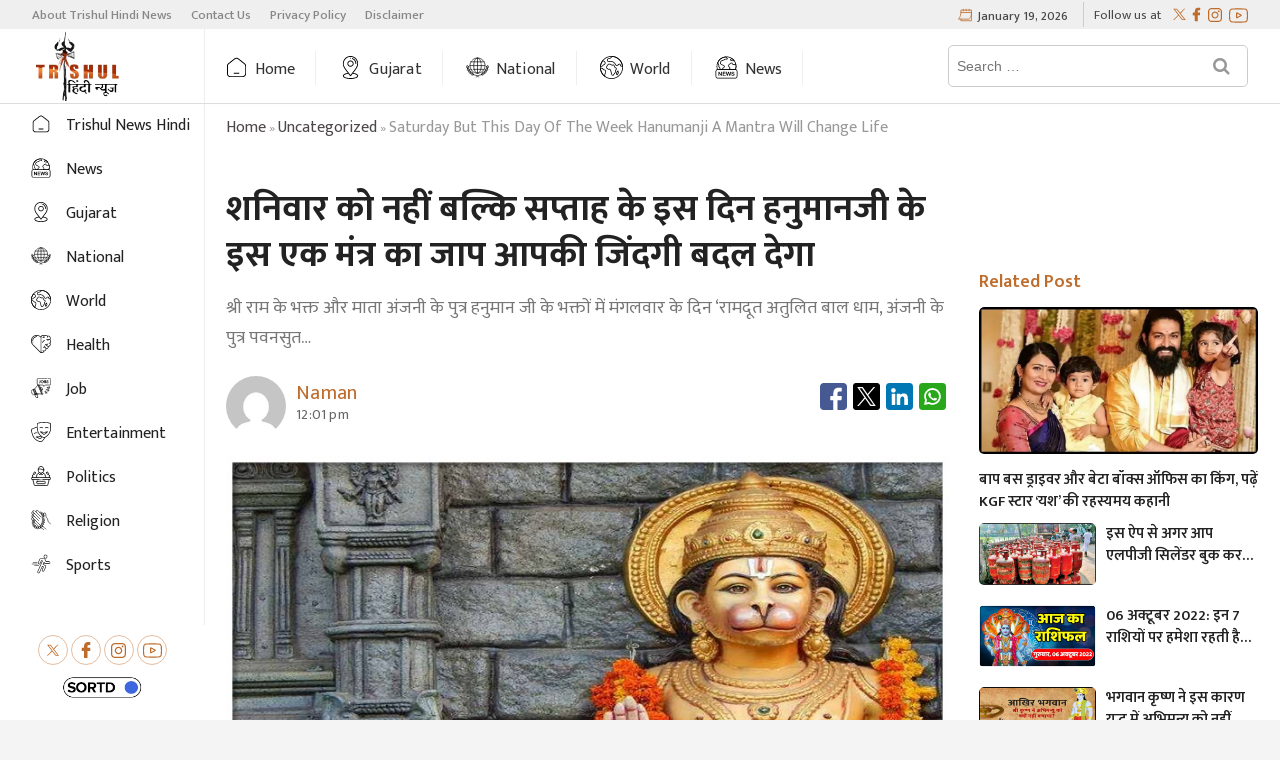

--- FILE ---
content_type: text/html; charset=UTF-8
request_url: https://hindi.trishulnews.com/saturday-but-this-day-of-the-week-hanumanji-a-mantra-will-change-life/
body_size: 20539
content:
<!DOCTYPE html>
<html  lang="hi" >
<head>
<meta charset="UTF-8" />
<meta name="theme-color" content="#BE6D2D">

		 		 		 		 		 		 		 		 		 		 		 		 		 		 		 <meta name='robots' content='index, follow, max-image-preview:large, max-snippet:-1, max-video-preview:-1' />
	<style>img:is([sizes="auto" i], [sizes^="auto," i]) { contain-intrinsic-size: 3000px 1500px }</style>
	
	<!-- This site is optimized with the Yoast SEO Premium plugin v19.7 (Yoast SEO v25.3.1) - https://yoast.com/wordpress/plugins/seo/ -->
	<title>शनिवार को नहीं बल्कि सप्ताह के इस दिन हनुमानजी के इस एक मंत्र का जाप आपकी जिंदगी बदल देगा - Trishul Hindi News - saturday but this day of the week hanumanji a mantra will change life</title>
	<meta name="description" content="श्री राम के भक्त और माता अंजनी के पुत्र हनुमान जी के भक्तों में मंगलवार के दिन &#039;रामदूत अतुलित बाल धाम, अंजनी के पुत्र पवनसुत नामा&#039; की पूजा का विशेष महत्व शनिवार को नहीं बल्कि सप्ताह के इस दिन हनुमानजी के इस एक मंत्र का जाप आपकी जिंदगी बदल देगा Trishul Hindi News" />
	<meta property="og:locale" content="en_US" />
	<meta property="og:type" content="article" />
	<meta property="og:title" content="शनिवार को नहीं बल्कि सप्ताह के इस दिन हनुमानजी के इस एक मंत्र का जाप आपकी जिंदगी बदल देगा - Trishul Hindi News" />
	<meta property="og:description" content="Uncategorized - श्री राम के भक्त और माता अंजनी के पुत्र हनुमान जी के भक्तों में मंगलवार के दिन &#039;रामदूत अतुलित बाल धाम, अंजनी के पुत्र पवनसुत नामा&#039; की पूजा का विशेष महत्व Trishul Hindi News" />
	<meta property="og:url" content="https://hindi.trishulnews.com/saturday-but-this-day-of-the-week-hanumanji-a-mantra-will-change-life/" />
	<meta property="og:site_name" content="Trishul Hindi News" />
	<meta property="article:publisher" content="https://www.facebook.com/TrishulNewsHindi" />
	<meta property="article:published_time" content="2022-03-29T06:31:28+00:00" />
	<meta property="og:image" content="https://hindi.trishulnews.com/wp-content/uploads/2022/03/saturday-but-this-day-of-the-week-hanumanji-a-mantra-will-change-life.jpg" />
	<meta property="og:image:width" content="800" />
	<meta property="og:image:height" content="420" />
	<meta property="og:image:type" content="image/jpeg" />
	<meta name="author" content="Naman" />
	<meta name="twitter:card" content="summary_large_image" />
	<meta name="twitter:creator" content="@TrishulNews" />
	<meta name="twitter:site" content="@TrishulNews" />
	<meta name="twitter:label1" content="Written by" />
	<meta name="twitter:data1" content="Naman" />
	<script type="application/ld+json" class="yoast-schema-graph">{"@context":"https://schema.org","@graph":[{"@type":"NewsArticle","@id":"https://hindi.trishulnews.com/saturday-but-this-day-of-the-week-hanumanji-a-mantra-will-change-life/#article","isPartOf":{"@id":"https://hindi.trishulnews.com/saturday-but-this-day-of-the-week-hanumanji-a-mantra-will-change-life/"},"author":{"name":"Naman","@id":"https://hindi.trishulnews.com/#/schema/person/6816892b6b0d07c6985e87723f5f364b"},"headline":"शनिवार को नहीं बल्कि सप्ताह के इस दिन हनुमानजी के इस एक मंत्र का जाप आपकी जिंदगी बदल देगा","datePublished":"2022-03-29T06:31:28+00:00","mainEntityOfPage":{"@id":"https://hindi.trishulnews.com/saturday-but-this-day-of-the-week-hanumanji-a-mantra-will-change-life/"},"wordCount":0,"publisher":{"@id":"https://hindi.trishulnews.com/#organization"},"image":{"@id":"https://hindi.trishulnews.com/saturday-but-this-day-of-the-week-hanumanji-a-mantra-will-change-life/#primaryimage"},"thumbnailUrl":"https://hindi.trishulnews.com/wp-content/uploads/2022/03/saturday-but-this-day-of-the-week-hanumanji-a-mantra-will-change-life.jpg","inLanguage":"hi"},{"@type":"WebPage","@id":"https://hindi.trishulnews.com/saturday-but-this-day-of-the-week-hanumanji-a-mantra-will-change-life/","url":"https://hindi.trishulnews.com/saturday-but-this-day-of-the-week-hanumanji-a-mantra-will-change-life/","name":"शनिवार को नहीं बल्कि सप्ताह के इस दिन हनुमानजी के इस एक मंत्र का जाप आपकी जिंदगी बदल देगा - Trishul Hindi News","isPartOf":{"@id":"https://hindi.trishulnews.com/#website"},"primaryImageOfPage":{"@id":"https://hindi.trishulnews.com/saturday-but-this-day-of-the-week-hanumanji-a-mantra-will-change-life/#primaryimage"},"image":{"@id":"https://hindi.trishulnews.com/saturday-but-this-day-of-the-week-hanumanji-a-mantra-will-change-life/#primaryimage"},"thumbnailUrl":"https://hindi.trishulnews.com/wp-content/uploads/2022/03/saturday-but-this-day-of-the-week-hanumanji-a-mantra-will-change-life.jpg","datePublished":"2022-03-29T06:31:28+00:00","description":"श्री राम के भक्त और माता अंजनी के पुत्र हनुमान जी के भक्तों में मंगलवार के दिन 'रामदूत अतुलित बाल धाम, अंजनी के पुत्र पवनसुत नामा' की पूजा का विशेष महत्व शनिवार को नहीं बल्कि सप्ताह के इस दिन हनुमानजी के इस एक मंत्र का जाप आपकी जिंदगी बदल देगा Trishul Hindi News","breadcrumb":{"@id":"https://hindi.trishulnews.com/saturday-but-this-day-of-the-week-hanumanji-a-mantra-will-change-life/#breadcrumb"},"inLanguage":"hi","potentialAction":[{"@type":"ReadAction","target":["https://hindi.trishulnews.com/saturday-but-this-day-of-the-week-hanumanji-a-mantra-will-change-life/"]}]},{"@type":"ImageObject","inLanguage":"hi","@id":"https://hindi.trishulnews.com/saturday-but-this-day-of-the-week-hanumanji-a-mantra-will-change-life/#primaryimage","url":"https://hindi.trishulnews.com/wp-content/uploads/2022/03/saturday-but-this-day-of-the-week-hanumanji-a-mantra-will-change-life.jpg","contentUrl":"https://hindi.trishulnews.com/wp-content/uploads/2022/03/saturday-but-this-day-of-the-week-hanumanji-a-mantra-will-change-life.jpg","width":800,"height":420},{"@type":"BreadcrumbList","@id":"https://hindi.trishulnews.com/saturday-but-this-day-of-the-week-hanumanji-a-mantra-will-change-life/#breadcrumb","itemListElement":[{"@type":"ListItem","position":1,"name":"Home","item":"https://hindi.trishulnews.com/"},{"@type":"ListItem","position":2,"name":"शनिवार को नहीं बल्कि सप्ताह के इस दिन हनुमानजी के इस एक मंत्र का जाप आपकी जिंदगी बदल देगा"}]},{"@type":"WebSite","@id":"https://hindi.trishulnews.com/#website","url":"https://hindi.trishulnews.com/","name":"Trishul News Hindi","description":"Trishul News Hindi","publisher":{"@id":"https://hindi.trishulnews.com/#organization"},"alternateName":"Trishul News Hindi","potentialAction":[{"@type":"SearchAction","target":{"@type":"EntryPoint","urlTemplate":"https://hindi.trishulnews.com/?s={search_term_string}"},"query-input":{"@type":"PropertyValueSpecification","valueRequired":true,"valueName":"search_term_string"}}],"inLanguage":"hi"},{"@type":"Organization","@id":"https://hindi.trishulnews.com/#organization","name":"Trishul News Hindi","alternateName":"Trishul News Hindi","url":"https://hindi.trishulnews.com/","logo":{"@type":"ImageObject","inLanguage":"hi","@id":"https://hindi.trishulnews.com/#/schema/logo/image/","url":"https://hindi.trishulnews.com/wp-content/uploads/2021/06/cropped-hindi-trishul-e1623153549862.png","contentUrl":"https://hindi.trishulnews.com/wp-content/uploads/2021/06/cropped-hindi-trishul-e1623153549862.png","width":192,"height":106,"caption":"Trishul News Hindi"},"image":{"@id":"https://hindi.trishulnews.com/#/schema/logo/image/"},"sameAs":["https://www.facebook.com/TrishulNewsHindi","https://x.com/TrishulNews"]},{"@type":"Person","@id":"https://hindi.trishulnews.com/#/schema/person/6816892b6b0d07c6985e87723f5f364b","name":"Naman","image":{"@type":"ImageObject","inLanguage":"hi","@id":"https://hindi.trishulnews.com/#/schema/person/image/","url":"https://secure.gravatar.com/avatar/a743f74b242623d8973a0cac3f8ce80c5feaaf8717715bcf22965b9a4260f889?s=96&d=mm&r=g","contentUrl":"https://secure.gravatar.com/avatar/a743f74b242623d8973a0cac3f8ce80c5feaaf8717715bcf22965b9a4260f889?s=96&d=mm&r=g","caption":"Naman"},"sameAs":["https://trishulnews.com/"],"url":"https://hindi.trishulnews.com/author/naman/"}]}</script>
	<!-- / Yoast SEO Premium plugin. -->


<link rel='dns-prefetch' href='//www.googletagmanager.com' />
<link rel='dns-prefetch' href='//fonts.googleapis.com' />
<link rel="alternate" type="application/rss+xml" title="Trishul Hindi News &raquo; Feed" href="https://hindi.trishulnews.com/feed/" />
<link rel="alternate" type="application/rss+xml" title="Trishul Hindi News &raquo; Comments Feed" href="https://hindi.trishulnews.com/comments/feed/" />
<link rel="alternate" type="application/rss+xml" title="Trishul Hindi News &raquo; Stories Feed" href="https://hindi.trishulnews.com/web-stories/feed/"><meta property="og:image" content="https://hindi.trishulnews.com/wp-content/uploads/2022/03/saturday-but-this-day-of-the-week-hanumanji-a-mantra-will-change-life.jpg" />
<script type="text/javascript">
/* <![CDATA[ */
window._wpemojiSettings = {"baseUrl":"https:\/\/s.w.org\/images\/core\/emoji\/16.0.1\/72x72\/","ext":".png","svgUrl":"https:\/\/s.w.org\/images\/core\/emoji\/16.0.1\/svg\/","svgExt":".svg","source":{"concatemoji":"https:\/\/hindi.trishulnews.com\/wp-includes\/js\/wp-emoji-release.min.js?ver=6.8.3"}};
/*! This file is auto-generated */
!function(s,n){var o,i,e;function c(e){try{var t={supportTests:e,timestamp:(new Date).valueOf()};sessionStorage.setItem(o,JSON.stringify(t))}catch(e){}}function p(e,t,n){e.clearRect(0,0,e.canvas.width,e.canvas.height),e.fillText(t,0,0);var t=new Uint32Array(e.getImageData(0,0,e.canvas.width,e.canvas.height).data),a=(e.clearRect(0,0,e.canvas.width,e.canvas.height),e.fillText(n,0,0),new Uint32Array(e.getImageData(0,0,e.canvas.width,e.canvas.height).data));return t.every(function(e,t){return e===a[t]})}function u(e,t){e.clearRect(0,0,e.canvas.width,e.canvas.height),e.fillText(t,0,0);for(var n=e.getImageData(16,16,1,1),a=0;a<n.data.length;a++)if(0!==n.data[a])return!1;return!0}function f(e,t,n,a){switch(t){case"flag":return n(e,"\ud83c\udff3\ufe0f\u200d\u26a7\ufe0f","\ud83c\udff3\ufe0f\u200b\u26a7\ufe0f")?!1:!n(e,"\ud83c\udde8\ud83c\uddf6","\ud83c\udde8\u200b\ud83c\uddf6")&&!n(e,"\ud83c\udff4\udb40\udc67\udb40\udc62\udb40\udc65\udb40\udc6e\udb40\udc67\udb40\udc7f","\ud83c\udff4\u200b\udb40\udc67\u200b\udb40\udc62\u200b\udb40\udc65\u200b\udb40\udc6e\u200b\udb40\udc67\u200b\udb40\udc7f");case"emoji":return!a(e,"\ud83e\udedf")}return!1}function g(e,t,n,a){var r="undefined"!=typeof WorkerGlobalScope&&self instanceof WorkerGlobalScope?new OffscreenCanvas(300,150):s.createElement("canvas"),o=r.getContext("2d",{willReadFrequently:!0}),i=(o.textBaseline="top",o.font="600 32px Arial",{});return e.forEach(function(e){i[e]=t(o,e,n,a)}),i}function t(e){var t=s.createElement("script");t.src=e,t.defer=!0,s.head.appendChild(t)}"undefined"!=typeof Promise&&(o="wpEmojiSettingsSupports",i=["flag","emoji"],n.supports={everything:!0,everythingExceptFlag:!0},e=new Promise(function(e){s.addEventListener("DOMContentLoaded",e,{once:!0})}),new Promise(function(t){var n=function(){try{var e=JSON.parse(sessionStorage.getItem(o));if("object"==typeof e&&"number"==typeof e.timestamp&&(new Date).valueOf()<e.timestamp+604800&&"object"==typeof e.supportTests)return e.supportTests}catch(e){}return null}();if(!n){if("undefined"!=typeof Worker&&"undefined"!=typeof OffscreenCanvas&&"undefined"!=typeof URL&&URL.createObjectURL&&"undefined"!=typeof Blob)try{var e="postMessage("+g.toString()+"("+[JSON.stringify(i),f.toString(),p.toString(),u.toString()].join(",")+"));",a=new Blob([e],{type:"text/javascript"}),r=new Worker(URL.createObjectURL(a),{name:"wpTestEmojiSupports"});return void(r.onmessage=function(e){c(n=e.data),r.terminate(),t(n)})}catch(e){}c(n=g(i,f,p,u))}t(n)}).then(function(e){for(var t in e)n.supports[t]=e[t],n.supports.everything=n.supports.everything&&n.supports[t],"flag"!==t&&(n.supports.everythingExceptFlag=n.supports.everythingExceptFlag&&n.supports[t]);n.supports.everythingExceptFlag=n.supports.everythingExceptFlag&&!n.supports.flag,n.DOMReady=!1,n.readyCallback=function(){n.DOMReady=!0}}).then(function(){return e}).then(function(){var e;n.supports.everything||(n.readyCallback(),(e=n.source||{}).concatemoji?t(e.concatemoji):e.wpemoji&&e.twemoji&&(t(e.twemoji),t(e.wpemoji)))}))}((window,document),window._wpemojiSettings);
/* ]]> */
</script>
<style id='wp-emoji-styles-inline-css' type='text/css'>

	img.wp-smiley, img.emoji {
		display: inline !important;
		border: none !important;
		box-shadow: none !important;
		height: 1em !important;
		width: 1em !important;
		margin: 0 0.07em !important;
		vertical-align: -0.1em !important;
		background: none !important;
		padding: 0 !important;
	}
</style>
<link rel='stylesheet' id='wp-block-library-css' href='https://hindi.trishulnews.com/wp-includes/css/dist/block-library/style.min.css?ver=6.8.3' type='text/css' media='all' />
<style id='classic-theme-styles-inline-css' type='text/css'>
/*! This file is auto-generated */
.wp-block-button__link{color:#fff;background-color:#32373c;border-radius:9999px;box-shadow:none;text-decoration:none;padding:calc(.667em + 2px) calc(1.333em + 2px);font-size:1.125em}.wp-block-file__button{background:#32373c;color:#fff;text-decoration:none}
</style>
<style id='global-styles-inline-css' type='text/css'>
:root{--wp--preset--aspect-ratio--square: 1;--wp--preset--aspect-ratio--4-3: 4/3;--wp--preset--aspect-ratio--3-4: 3/4;--wp--preset--aspect-ratio--3-2: 3/2;--wp--preset--aspect-ratio--2-3: 2/3;--wp--preset--aspect-ratio--16-9: 16/9;--wp--preset--aspect-ratio--9-16: 9/16;--wp--preset--color--black: #000000;--wp--preset--color--cyan-bluish-gray: #abb8c3;--wp--preset--color--white: #ffffff;--wp--preset--color--pale-pink: #f78da7;--wp--preset--color--vivid-red: #cf2e2e;--wp--preset--color--luminous-vivid-orange: #ff6900;--wp--preset--color--luminous-vivid-amber: #fcb900;--wp--preset--color--light-green-cyan: #7bdcb5;--wp--preset--color--vivid-green-cyan: #00d084;--wp--preset--color--pale-cyan-blue: #8ed1fc;--wp--preset--color--vivid-cyan-blue: #0693e3;--wp--preset--color--vivid-purple: #9b51e0;--wp--preset--gradient--vivid-cyan-blue-to-vivid-purple: linear-gradient(135deg,rgba(6,147,227,1) 0%,rgb(155,81,224) 100%);--wp--preset--gradient--light-green-cyan-to-vivid-green-cyan: linear-gradient(135deg,rgb(122,220,180) 0%,rgb(0,208,130) 100%);--wp--preset--gradient--luminous-vivid-amber-to-luminous-vivid-orange: linear-gradient(135deg,rgba(252,185,0,1) 0%,rgba(255,105,0,1) 100%);--wp--preset--gradient--luminous-vivid-orange-to-vivid-red: linear-gradient(135deg,rgba(255,105,0,1) 0%,rgb(207,46,46) 100%);--wp--preset--gradient--very-light-gray-to-cyan-bluish-gray: linear-gradient(135deg,rgb(238,238,238) 0%,rgb(169,184,195) 100%);--wp--preset--gradient--cool-to-warm-spectrum: linear-gradient(135deg,rgb(74,234,220) 0%,rgb(151,120,209) 20%,rgb(207,42,186) 40%,rgb(238,44,130) 60%,rgb(251,105,98) 80%,rgb(254,248,76) 100%);--wp--preset--gradient--blush-light-purple: linear-gradient(135deg,rgb(255,206,236) 0%,rgb(152,150,240) 100%);--wp--preset--gradient--blush-bordeaux: linear-gradient(135deg,rgb(254,205,165) 0%,rgb(254,45,45) 50%,rgb(107,0,62) 100%);--wp--preset--gradient--luminous-dusk: linear-gradient(135deg,rgb(255,203,112) 0%,rgb(199,81,192) 50%,rgb(65,88,208) 100%);--wp--preset--gradient--pale-ocean: linear-gradient(135deg,rgb(255,245,203) 0%,rgb(182,227,212) 50%,rgb(51,167,181) 100%);--wp--preset--gradient--electric-grass: linear-gradient(135deg,rgb(202,248,128) 0%,rgb(113,206,126) 100%);--wp--preset--gradient--midnight: linear-gradient(135deg,rgb(2,3,129) 0%,rgb(40,116,252) 100%);--wp--preset--font-size--small: 13px;--wp--preset--font-size--medium: 20px;--wp--preset--font-size--large: 36px;--wp--preset--font-size--x-large: 42px;--wp--preset--spacing--20: 0.44rem;--wp--preset--spacing--30: 0.67rem;--wp--preset--spacing--40: 1rem;--wp--preset--spacing--50: 1.5rem;--wp--preset--spacing--60: 2.25rem;--wp--preset--spacing--70: 3.38rem;--wp--preset--spacing--80: 5.06rem;--wp--preset--shadow--natural: 6px 6px 9px rgba(0, 0, 0, 0.2);--wp--preset--shadow--deep: 12px 12px 50px rgba(0, 0, 0, 0.4);--wp--preset--shadow--sharp: 6px 6px 0px rgba(0, 0, 0, 0.2);--wp--preset--shadow--outlined: 6px 6px 0px -3px rgba(255, 255, 255, 1), 6px 6px rgba(0, 0, 0, 1);--wp--preset--shadow--crisp: 6px 6px 0px rgba(0, 0, 0, 1);}:where(.is-layout-flex){gap: 0.5em;}:where(.is-layout-grid){gap: 0.5em;}body .is-layout-flex{display: flex;}.is-layout-flex{flex-wrap: wrap;align-items: center;}.is-layout-flex > :is(*, div){margin: 0;}body .is-layout-grid{display: grid;}.is-layout-grid > :is(*, div){margin: 0;}:where(.wp-block-columns.is-layout-flex){gap: 2em;}:where(.wp-block-columns.is-layout-grid){gap: 2em;}:where(.wp-block-post-template.is-layout-flex){gap: 1.25em;}:where(.wp-block-post-template.is-layout-grid){gap: 1.25em;}.has-black-color{color: var(--wp--preset--color--black) !important;}.has-cyan-bluish-gray-color{color: var(--wp--preset--color--cyan-bluish-gray) !important;}.has-white-color{color: var(--wp--preset--color--white) !important;}.has-pale-pink-color{color: var(--wp--preset--color--pale-pink) !important;}.has-vivid-red-color{color: var(--wp--preset--color--vivid-red) !important;}.has-luminous-vivid-orange-color{color: var(--wp--preset--color--luminous-vivid-orange) !important;}.has-luminous-vivid-amber-color{color: var(--wp--preset--color--luminous-vivid-amber) !important;}.has-light-green-cyan-color{color: var(--wp--preset--color--light-green-cyan) !important;}.has-vivid-green-cyan-color{color: var(--wp--preset--color--vivid-green-cyan) !important;}.has-pale-cyan-blue-color{color: var(--wp--preset--color--pale-cyan-blue) !important;}.has-vivid-cyan-blue-color{color: var(--wp--preset--color--vivid-cyan-blue) !important;}.has-vivid-purple-color{color: var(--wp--preset--color--vivid-purple) !important;}.has-black-background-color{background-color: var(--wp--preset--color--black) !important;}.has-cyan-bluish-gray-background-color{background-color: var(--wp--preset--color--cyan-bluish-gray) !important;}.has-white-background-color{background-color: var(--wp--preset--color--white) !important;}.has-pale-pink-background-color{background-color: var(--wp--preset--color--pale-pink) !important;}.has-vivid-red-background-color{background-color: var(--wp--preset--color--vivid-red) !important;}.has-luminous-vivid-orange-background-color{background-color: var(--wp--preset--color--luminous-vivid-orange) !important;}.has-luminous-vivid-amber-background-color{background-color: var(--wp--preset--color--luminous-vivid-amber) !important;}.has-light-green-cyan-background-color{background-color: var(--wp--preset--color--light-green-cyan) !important;}.has-vivid-green-cyan-background-color{background-color: var(--wp--preset--color--vivid-green-cyan) !important;}.has-pale-cyan-blue-background-color{background-color: var(--wp--preset--color--pale-cyan-blue) !important;}.has-vivid-cyan-blue-background-color{background-color: var(--wp--preset--color--vivid-cyan-blue) !important;}.has-vivid-purple-background-color{background-color: var(--wp--preset--color--vivid-purple) !important;}.has-black-border-color{border-color: var(--wp--preset--color--black) !important;}.has-cyan-bluish-gray-border-color{border-color: var(--wp--preset--color--cyan-bluish-gray) !important;}.has-white-border-color{border-color: var(--wp--preset--color--white) !important;}.has-pale-pink-border-color{border-color: var(--wp--preset--color--pale-pink) !important;}.has-vivid-red-border-color{border-color: var(--wp--preset--color--vivid-red) !important;}.has-luminous-vivid-orange-border-color{border-color: var(--wp--preset--color--luminous-vivid-orange) !important;}.has-luminous-vivid-amber-border-color{border-color: var(--wp--preset--color--luminous-vivid-amber) !important;}.has-light-green-cyan-border-color{border-color: var(--wp--preset--color--light-green-cyan) !important;}.has-vivid-green-cyan-border-color{border-color: var(--wp--preset--color--vivid-green-cyan) !important;}.has-pale-cyan-blue-border-color{border-color: var(--wp--preset--color--pale-cyan-blue) !important;}.has-vivid-cyan-blue-border-color{border-color: var(--wp--preset--color--vivid-cyan-blue) !important;}.has-vivid-purple-border-color{border-color: var(--wp--preset--color--vivid-purple) !important;}.has-vivid-cyan-blue-to-vivid-purple-gradient-background{background: var(--wp--preset--gradient--vivid-cyan-blue-to-vivid-purple) !important;}.has-light-green-cyan-to-vivid-green-cyan-gradient-background{background: var(--wp--preset--gradient--light-green-cyan-to-vivid-green-cyan) !important;}.has-luminous-vivid-amber-to-luminous-vivid-orange-gradient-background{background: var(--wp--preset--gradient--luminous-vivid-amber-to-luminous-vivid-orange) !important;}.has-luminous-vivid-orange-to-vivid-red-gradient-background{background: var(--wp--preset--gradient--luminous-vivid-orange-to-vivid-red) !important;}.has-very-light-gray-to-cyan-bluish-gray-gradient-background{background: var(--wp--preset--gradient--very-light-gray-to-cyan-bluish-gray) !important;}.has-cool-to-warm-spectrum-gradient-background{background: var(--wp--preset--gradient--cool-to-warm-spectrum) !important;}.has-blush-light-purple-gradient-background{background: var(--wp--preset--gradient--blush-light-purple) !important;}.has-blush-bordeaux-gradient-background{background: var(--wp--preset--gradient--blush-bordeaux) !important;}.has-luminous-dusk-gradient-background{background: var(--wp--preset--gradient--luminous-dusk) !important;}.has-pale-ocean-gradient-background{background: var(--wp--preset--gradient--pale-ocean) !important;}.has-electric-grass-gradient-background{background: var(--wp--preset--gradient--electric-grass) !important;}.has-midnight-gradient-background{background: var(--wp--preset--gradient--midnight) !important;}.has-small-font-size{font-size: var(--wp--preset--font-size--small) !important;}.has-medium-font-size{font-size: var(--wp--preset--font-size--medium) !important;}.has-large-font-size{font-size: var(--wp--preset--font-size--large) !important;}.has-x-large-font-size{font-size: var(--wp--preset--font-size--x-large) !important;}
:where(.wp-block-post-template.is-layout-flex){gap: 1.25em;}:where(.wp-block-post-template.is-layout-grid){gap: 1.25em;}
:where(.wp-block-columns.is-layout-flex){gap: 2em;}:where(.wp-block-columns.is-layout-grid){gap: 2em;}
:root :where(.wp-block-pullquote){font-size: 1.5em;line-height: 1.6;}
</style>
<link rel='stylesheet' id='sortd-style-css' href='https://hindi.trishulnews.com/wp-content/themes/sortdnews/style.css?ver=6.8.3' type='text/css' media='all' />
<style id='sortd-style-inline-css' type='text/css'>
/* Logo for high resolution screen(Use 2X size image) */
		.custom-logo-link .custom-logo {
			height: 80px;
			width: auto;
		}

		.top-logo-title .custom-logo-link {
			display: inline-block;
		}

		.top-logo-title .custom-logo {
			height: auto;
			width: 50%;
		}

		.top-logo-title #site-detail {
			display: none;
			text-align: center;
		}
		.side-menu-wrap .custom-logo {
			height: auto;
			width:100%;
		}

		// left side logo & right side menu

		.left-logo-menu .custom-logo-link {
			display: inline-block;
		}

// 		.left-logo-menu .custom-logo {
// 			height: auto;
// 			width:90px;
// 		}
		.sidebarStick.left-logo-menu .custom-logo {
			height: auto;
			width:90px;
		}
		.left-logo-menu #sticky-header {
		    border-top: none;
// 		    height: 56.75px !important;
		}
		// .left-logo-menu #sticky-header-sticky-wrapper .main-header {
		//     padding: 5px 0px;
		// }
// 		.left-logo-menu .main-navigation {
// 		    float: unset;
// 		}
		.left-logo-menu .top-bar .top-bar-menu a {
		    color: #888;
		    line-height: normal;
		    font-weight: 500;
		    font-size: 13px;
		    line-height: 12px;
		}
		.left-logo-menu .top-bar .top-bar-menu li:first-child a{
		padding-left:0px
		}
		.left-logo-menu #site-detail {
			display: none;
			text-align: center;
		}
		.left-logo-menu .logo-bar {
		    display: none;
		}
		.left-logo-menu #sticky-header #site-branding, #sticky-header #site-branding #site-description {
			    display: inline-block;
		    width: 14.6%;
		    float: left;
		    border-right: 1px solid #eee;
		    padding:2px 0px;
		}
		//     display: inline-block;
		//     width: 210px;
		//     float: left;
		// }

		.left-logo-menu .top-bar-date {
		    padding: 0px 15px;
		}
		.left-logo-menu .top-bar {
		    padding: 2px 0px;
		}
		.left-logo-menu .top-bar-date {
		    padding: 0px 15px;
		    float: right;
		    color: #555;
		    font-weight: 500;
		    padding-top: 3px;
		}
		
		.left-logo-menu .top-bar-date i {
			margin-right: 7px;
		}
		.left-logo-menu .is-sticky #sticky-header {
		    background: #fff;
		}
		.left-logo-menu .breaking-news-title {
		    font-size: 17px;
		    line-height:1.6;
		}
		.news-header-title::before {
		    position: absolute;
		    content: "⚪";
		    left: 15px;
		    top: 50%;
		    transform: translateY(-50%);
		    font-weight: 900;
		    width: 28px;
		    height: 28px;
		    border: 2px solid #fff;
		    border-radius: 50%;
		    text-align: center;
    		line-height: 28px;
			display:none;
		}
		.news-header-title {
			padding: 2px 20px 0px 20px;
		    text-transform: capitalize;
		    line-height:40px !important
		}
		.news-header-title:after {
		    width: 30px;
		    height: 30px;
		    top: 6px;
		    right: -14px;
		}

		// .left-logo-menu .side-menu{
		// 	left: -100%;
		// }
		// .left-logo-menu .side-menu.show {
		// 	left: 0;
		// }
		


		@media only screen and (max-width: 767px) { 
			.top-logo-title .custom-logo-link .custom-logo {
				width: 60%;
			}
// 			.left-logo-menu .custom-logo-link .custom-logo {
// 				width: 60%;
// 			}
		}

		@media only screen and (max-width: 480px) { 
			.top-logo-title .custom-logo-link .custom-logo {
				width: 80%;
			}
// 			.left-logo-menu .custom-logo-link .custom-logo {
// 				width: 80%;
// 			}
		}
		#site-branding #site-title, #site-branding #site-description{
			clip: rect(1px, 1px, 1px, 1px);
			position: absolute;
		}
	/****************************************************************/
						/*.... Color Style ....*/
	/****************************************************************/
	/* Nav, links and hover */

a,
ul li a:hover,
ol li a:hover,
.top-bar .top-bar-menu a:hover,
.top-bar .top-bar-menu a:focus,
.main-navigation a:hover, /* Navigation */
.main-navigation a:focus,
.main-navigation ul li.current-menu-item a,
.main-navigation ul li.current_page_ancestor a,
.main-navigation ul li.current-menu-ancestor a,
.main-navigation ul li.current_page_item a,
.main-navigation ul li:hover > a,
.main-navigation li.current-menu-ancestor.menu-item-has-children > a:after,
.main-navigation li.current-menu-item.menu-item-has-children > a:after,
.main-navigation ul li:hover > a:after,
.main-navigation li.menu-item-has-children > a:hover:after,
.main-navigation li.page_item_has_children > a:hover:after,
.main-navigation ul li ul li a:hover,
.main-navigation ul li ul li a:focus,
.main-navigation ul li ul li:hover > a,
.main-navigation ul li.current-menu-item ul li a:hover,
.side-menu-wrap .side-nav-wrap a:hover, /* Side Menu */
.side-menu-wrap .side-nav-wrap a:focus,
.entry-title a:hover, /* Post */
.entry-title a:focus,
.entry-title a:active,
.entry-meta a:hover,
.image-navigation .nav-links a,
a.more-link,
.widget ul li a:hover, /* Widgets */
.widget ul li a:focus,
.widget-title a:hover,
.widget_contact ul li a:hover,
.widget_contact ul li a:focus,
.site-info .copyright a:hover, /* Footer */
.site-info .copyright a:focus,
#secondary .widget-title,
#colophon .widget ul li a:hover,
#colophon .widget ul li a:focus,
#footer-navigation a:hover,
#footer-navigation a:focus {
	color: #be6d2d;
}


.cat-tab-menu li:hover,
.cat-tab-menu li.active {
	color: #be6d2d !important;
}

#sticky-header,
#secondary .widget-title,
.side-menu {
	border-top-color: #be6d2d;
}

/* Webkit */
::selection {
	background: #be6d2d;
	color: #fff;
}

/* Gecko/Mozilla */
::-moz-selection {
	background: #be6d2d;
	color: #fff;
}

/* Accessibility
================================================== */
.screen-reader-text:hover,
.screen-reader-text:active,
.screen-reader-text:focus {
	background-color: #f1f1f1;
	color: #be6d2d;
}

/* Default Buttons
================================================== */
input[type="reset"],/* Forms  */
input[type="button"],
input[type="submit"],
.main-slider .flex-control-nav a.flex-active,
.main-slider .flex-control-nav a:hover,
.go-to-top .icon-bg,
.search-submit,
.btn-default,
.widget_tag_cloud a {
	background-color: #be6d2d;
}

/* Top Bar Background
================================================== */
.top-bar {
	background-color: #efefef;
}

/* Sticky header background
===================================================
*/
#sticky-header{
	background-color: #ffffff;
}
.main-navigation a{
	color: #333333;
}
.main-navigation a:hover{
	color: #be6d2d;
}

/* Breaking News
================================================== */
.breaking-news-header,
.news-header-title:after {
	background-color: #be6d2d;
}

.breaking-news-slider .flex-direction-nav li a:hover,
.breaking-news-slider .flex-pauseplay a:hover {
	background-color: #be6d2d;
	border-color: #be6d2d;
}

/* Feature News
================================================== */
.feature-news-title {
	border-color: #be6d2d;
}

.feature-news-slider .flex-direction-nav li a:hover {
	background-color: #be6d2d;
	border-color: #be6d2d;
}

/* Tab Widget
================================================== */
.tab-menu,
.mb-tag-cloud .mb-tags a {
	background-color: #be6d2d;
}

/* Category Box Widgets
================================================== */
.widget-cat-box .widget-title {
	color: #be6d2d;
}

.widget-cat-box .widget-title span {
	border-bottom: 1px solid #be6d2d;
}

/* Category Box two Widgets
================================================== */
.widget-cat-box-2 .widget-title {
	color: #be6d2d;
}

.widget-cat-box-2 .widget-title span {
	border-bottom: 1px solid #be6d2d;
}

/* #bbpress
================================================== */
#bbpress-forums .bbp-topics a:hover {
	color: #a57a6b;
}

.bbp-submit-wrapper button.submit {
	background-color: #a57a6b;
	border: 1px solid #a57a6b;
}

/* Woocommerce
================================================== */
.woocommerce #respond input#submit,
.woocommerce a.button, 
.woocommerce button.button, 
.woocommerce input.button,
.woocommerce #respond input#submit.alt, 
.woocommerce a.button.alt, 
.woocommerce button.button.alt, 
.woocommerce input.button.alt,
.woocommerce-demo-store p.demo_store,
.top-bar .cart-value {
	background-color: #a57a6b;
}

.woocommerce .woocommerce-message:before {
	color: #a57a6b;
}

/* Category Slider widget */
.widget-cat-slider .widget-title {
	color: #a57a6b;
}

.widget-cat-slider .widget-title span {
	border-bottom: 1px solid #a57a6b;
}

/* Category Grid widget */
.widget-cat-grid .widget-title {
	color: #a57a6b;
}

.widget-cat-grid .widget-title span {
	border-bottom: 1px solid #a57a6b;
}

</style>
<link rel='stylesheet' id='font-awesome-css' href='https://hindi.trishulnews.com/wp-content/themes/sortdnews/assets/font-awesome/css/font-awesome.min.css?ver=6.8.3' type='text/css' media='all' />
<link rel='stylesheet' id='sortd-responsive-css' href='https://hindi.trishulnews.com/wp-content/themes/sortdnews/css/responsive.css?ver=6.8.3' type='text/css' media='all' />
<link rel='stylesheet' id='sortd-google-fonts-css' href='//fonts.googleapis.com/css?family=Open+Sans%7CLato%3A300%2C400%2C400i%2C500%2C600%2C700&#038;ver=6.8.3' type='text/css' media='all' />
<script type="text/javascript" src="https://hindi.trishulnews.com/wp-includes/js/jquery/jquery.min.js?ver=3.7.1" id="jquery-core-js"></script>
<script type="text/javascript" src="https://hindi.trishulnews.com/wp-includes/js/jquery/jquery-migrate.min.js?ver=3.4.1" id="jquery-migrate-js"></script>
<!--[if lt IE 9]>
<script type="text/javascript" src="https://hindi.trishulnews.com/wp-content/themes/sortdnews/js/html5.js?ver=3.7.3" id="html5-js"></script>
<![endif]-->

<!-- Google tag (gtag.js) snippet added by Site Kit -->
<!-- Google Analytics snippet added by Site Kit -->
<script type="text/javascript" src="https://www.googletagmanager.com/gtag/js?id=GT-M398TQC" id="google_gtagjs-js" async></script>
<script type="text/javascript" id="google_gtagjs-js-after">
/* <![CDATA[ */
window.dataLayer = window.dataLayer || [];function gtag(){dataLayer.push(arguments);}
gtag("set","linker",{"domains":["hindi.trishulnews.com"]});
gtag("js", new Date());
gtag("set", "developer_id.dZTNiMT", true);
gtag("config", "GT-M398TQC");
/* ]]> */
</script>
<link rel="https://api.w.org/" href="https://hindi.trishulnews.com/wp-json/" /><link rel="alternate" title="JSON" type="application/json" href="https://hindi.trishulnews.com/wp-json/wp/v2/posts/6052" /><link rel="EditURI" type="application/rsd+xml" title="RSD" href="https://hindi.trishulnews.com/xmlrpc.php?rsd" />
<meta name="generator" content="WordPress 6.8.3" />
<link rel='shortlink' href='https://hindi.trishulnews.com/?p=6052' />
<link rel="alternate" title="oEmbed (JSON)" type="application/json+oembed" href="https://hindi.trishulnews.com/wp-json/oembed/1.0/embed?url=https%3A%2F%2Fhindi.trishulnews.com%2Fsaturday-but-this-day-of-the-week-hanumanji-a-mantra-will-change-life%2F" />
<link rel="alternate" title="oEmbed (XML)" type="text/xml+oembed" href="https://hindi.trishulnews.com/wp-json/oembed/1.0/embed?url=https%3A%2F%2Fhindi.trishulnews.com%2Fsaturday-but-this-day-of-the-week-hanumanji-a-mantra-will-change-life%2F&#038;format=xml" />
<meta name="generator" content="Site Kit by Google 1.170.0" />	<meta name="viewport" content="width=device-width" />
	<meta name="keywords" content="" /><link rel="icon" href="https://hindi.trishulnews.com/wp-content/uploads/2021/06/hindi-trishul-300x300.png" sizes="32x32" />
<link rel="icon" href="https://hindi.trishulnews.com/wp-content/uploads/2021/06/hindi-trishul-300x300.png" sizes="192x192" />
<link rel="apple-touch-icon" href="https://hindi.trishulnews.com/wp-content/uploads/2021/06/hindi-trishul-300x300.png" />
<meta name="msapplication-TileImage" content="https://hindi.trishulnews.com/wp-content/uploads/2021/06/hindi-trishul-300x300.png" />
<script type="text/javascript">
  window._taboola = window._taboola || [];
  _taboola.push({article:'auto'});
  !function (e, f, u, i) {
    if (!document.getElementById(i)){
      e.async = 1;
      e.src = u;
      e.id = i;
      f.parentNode.insertBefore(e, f);
    }
  }(document.createElement('script'),
  document.getElementsByTagName('script')[0],
  '//cdn.taboola.com/libtrc/trishulnews-hindi/loader.js',
  'tb_loader_script');
  if(window.performance && typeof window.performance.mark == 'function')
    {window.performance.mark('tbl_ic');}
</script>

<!-- Google tag (gtag.js) --> 
<script async src="https://www.googletagmanager.com/gtag/js?id=G-0BGYH8EGHS"></script> 
<script>   window.dataLayer = window.dataLayer || [];   
    function gtag(){dataLayer.push(arguments);}   
    gtag('js', new Date());   
    gtag('config', 'G-0BGYH8EGHS'); 
</script>

<link href="https://fonts.googleapis.com/css2?family=Mukta:wght@200;300;400;500;600;700;800&display=swap" rel="stylesheet">
<!-- <link href="https://fonts.googleapis.com/css2?family=Noto+Sans+Malayalam:wght@300;400;500;600&display=swap" rel="stylesheet"> -->
<script type="text/javascript">

	window.addEventListener('scroll', function() {
    	addClass(window.scrollY);
    	//console.log('Scroll event occurred', window.scrollY);
	});
	
// Create a function to add the class.
function addClass(scrollPos) {
  var body = document.body;
  if (scrollPos > 50) {
    body.classList.add("scrollHead-fix");
    console.log("hi");
  } else {
  	body.classList.remove("scrollHead-fix");
  	console.log("else");
  }
}



// 	jQuery(document).ready(function($) {
//   $(window).scroll(function() {
//     var footerOffset = $('footer').offset().top;
//     var sidebar = $('sortd_category_box_widgets-7');

//     if (scrollPosition >= 1500) || ($(window).scrollTop() + $(window).height() > footerOffset) {
//       sidebar.removeClass('element-stuck');
// 		sidebar.addClass('remv-stick');
//     } else {
//       sidebar.addClass('element-stuck');
// 		sidebar.removeClass('remv-stick');
//     }
//   });
// });
	


// home page side widget fixed on scroll

if ((!navigator.userAgent.match(/(iphone)|(ipod)|(android)|(blackberry)|(windows phone)|(symbian)/i))) {
    
//     window.onscroll = function() {
//   var scrollPosition = window.scrollY || window.pageYOffset;
//   var aside = document.getElementById('sortd_category_box_widgets-7');

//   if (scrollPosition >= 1900 && window.pageYOffset >= sticky && window.pageYOffset < footerTop - window.innerHeight) {
//     aside.classList.add('sticky_makepost');
//   } else {
//     aside.classList.remove('sticky_makepost');
//   }
// };
	
	window.addEventListener('scroll', function() {
  var stickyDiv = document.getElementById('sortd_category_box_widgets-7');
  var footer = document.querySelector('footer');
  var sticky = stickyDiv.offsetTop;
  var footerTop = footer.offsetTop;

  if (window.pageYOffset >= sticky && window.pageYOffset < footerTop - window.innerHeight) {
    stickyDiv.classList.add('sticky_makepost');
  } elseifif (scrollPosition >= 1900 && window.pageYOffset >= sticky && window.pageYOffset < footerTop - window.innerHeight){
	  stickyDiv.classList.remove('sticky_makepost');
  }else {
    stickyDiv.classList.remove('sticky_makepost');
  }
});
	if (scrollPosition >= 1900 && window.pageYOffset >= sticky && window.pageYOffset < footerTop - window.innerHeight)
    
}

	





</script>

<meta property="fb:pages" content="" />
<!-- Google tag (gtag.js) -->
	

	<script>
		document.addEventListener('DOMContentLoaded', function() {
			const modeToggle = document.getElementById('mode-toggle');

			modeToggle.addEventListener('click', function() {
				if (document.body.classList.contains('dark-mode')) {
					document.body.classList.remove('dark-mode');
					modeToggle.classList.remove('active'); // Remove active class from toggle button
				} else {
					document.body.classList.add('dark-mode');
					modeToggle.classList.add('active'); // Add active class to toggle button
				}
			});
		});

	</script>
	
</head>
<body class="wp-singular post-template-default single single-post postid-6052 single-format-standard wp-custom-logo wp-embed-responsive wp-theme-sortdnews boxed-layout sortd-sticky-sidebar-menu sidebarStick n-sld left-logo-menu" >
	

<div id="page" class="site">
	<a class="skip-link screen-reader-text" href="#site-content-contain">Skip to content</a>
	<!-- Masthead ============================================= -->
	<header id="masthead" class="site-header" role="banner">
		<div class="header-wrap">
						<!-- Top Header============================================= -->

			<div class="top-header">

				

			
				    
					<!-- top bar start -->
											<div class="top-bar">
							<div class="wrap">
								
																<nav class="top-bar-menu" role="navigation" aria-label="Topbar Menu">
									<button class="top-menu-toggle" type="button">			
										<i class="fa fa-bars"></i>
								  	</button>
									<ul class="top-menu"><li id="menu-item-12055" class="menu-item menu-item-type-post_type menu-item-object-page menu-item-12055"><a href="https://hindi.trishulnews.com/about-us/">About Trishul Hindi News</a></li>
<li id="menu-item-12056" class="menu-item menu-item-type-post_type menu-item-object-page menu-item-12056"><a href="https://hindi.trishulnews.com/contact-us-2/">Contact Us</a></li>
<li id="menu-item-12054" class="menu-item menu-item-type-post_type menu-item-object-page menu-item-privacy-policy menu-item-12054"><a rel="privacy-policy" href="https://hindi.trishulnews.com/privacy-policy/">Privacy Policy</a></li>
<li id="menu-item-12057" class="menu-item menu-item-type-post_type menu-item-object-page menu-item-12057"><a href="https://hindi.trishulnews.com/disclaimer/">Disclaimer</a></li>
</ul>								</nav> <!-- end .top-bar-menu -->
								<div class="header-social-block">											<div class="social-topbar">
											  <li><b>Follow us at</b> </li>
											  <li><a href=""><img src="https://navbharatsamay.com/wp-content/themes/sortdnews/images/twitter-X.svg" alt="twitter"></a></li>
											  <li><a href=""><img src="https://navbharatsamay.com/wp-content/themes/sortdnews/images/facebook-b.svg" alt="facebook"></a></li>
											  <li><a href=""><img src="https://navbharatsamay.com/wp-content/themes/sortdnews/images/instagram-b.svg" alt="instagram"></a></li>
											  <li><a href=""><img src="https://navbharatsamay.com/wp-content/themes/sortdnews/images/youtube.svg" alt="youtube"></a></li>
											</div>
<!-- 										//do_action('sortd_social_links'); -->
								</div><!-- end .header-social-block -->									<div class="top-bar-date a">
										<span><img src="https://navbharatsamay.com/wp-content/themes/sortdnews/images/calendar.svg" alt="calender">January 19, 2026</span>
									</div>
								
							</div> <!-- end .wrap -->
						</div> 
										<!-- end .top-bar -->

			
					
				
				<!-- Main Header============================================= -->
				<div class="logo-bar"> <div class="wrap"> <div id="site-branding"><a href="https://hindi.trishulnews.com/" class="custom-logo-link" rel="home"><img width="136" height="106" src="https://hindi.trishulnews.com/wp-content/uploads/2024/04/trishul-news.png" class="custom-logo" alt="Trishul Hindi News" decoding="async" /></a><div id="site-detail"> <h2 id="site-title"> 				<a href="https://hindi.trishulnews.com/" title="Trishul Hindi News" rel="home"> Trishul Hindi News </a>
				 </h2> <!-- end .site-title --> 					<div id="site-description"> Trishul News Hindi </div> <!-- end #site-description -->
						
		</div></div>		</div><!-- end .wrap -->
	</div><!-- end .logo-bar -->


				<div id="sticky-header" class="clearfix">
					<div class="wrap">
						<div class="main-header clearfix">

							<!-- Main Nav ============================================= -->
									<div id="site-branding">
			<a href="https://hindi.trishulnews.com/" class="custom-logo-link" rel="home"><img width="136" height="106" src="https://hindi.trishulnews.com/wp-content/uploads/2024/04/trishul-news.png" class="custom-logo" alt="Trishul Hindi News" decoding="async" /></a>		</div> <!-- end #site-branding -->
									<nav id="site-navigation" class="main-navigation clearfix" role="navigation" aria-label="Main Menu">
																
									<button class="menu-toggle" type="button" aria-controls="primary-menu" aria-expanded="false">
										<span class="line-bar"></span>
									</button><!-- end .menu-toggle -->
									<ul id="primary-menu" class="menu nav-menu"><li id="menu-item-34379" class="menu-item menu-item-type-custom menu-item-object-custom menu-item-home menu-item-34379"><a href="https://hindi.trishulnews.com/">Home</a></li>
<li id="menu-item-12043" class="menu-item menu-item-type-taxonomy menu-item-object-category menu-item-12043 cl-1744"><a href="https://hindi.trishulnews.com/gujarat/">Gujarat</a></li>
<li id="menu-item-12044" class="menu-item menu-item-type-taxonomy menu-item-object-category menu-item-12044 cl-1745"><a href="https://hindi.trishulnews.com/national/">National</a></li>
<li id="menu-item-12053" class="menu-item menu-item-type-taxonomy menu-item-object-category menu-item-12053 cl-1753"><a href="https://hindi.trishulnews.com/world/">World</a></li>
<li id="menu-item-12045" class="menu-item menu-item-type-taxonomy menu-item-object-category menu-item-12045 cl-1746"><a href="https://hindi.trishulnews.com/news/">News</a></li>
</ul>								</nav> <!-- end #site-navigation -->
															<button id="search-toggle" type="button" class="header-search" type="button"></button>
								<div id="search-box" class="clearfix">
									<form class="search-form" action="https://hindi.trishulnews.com/" method="get">
			<label class="screen-reader-text">Search &hellip;</label>
		<input type="search" name="s" class="search-field" placeholder="Search &hellip;" autocomplete="off" />
		<button type="submit" class="search-submit"><i class="fa fa-search"></i></button>
</form> <!-- end .search-form -->								</div>  <!-- end #search-box -->
																<button class="show-menu-toggle" type="button">			
										<span class="sn-text">Menu Button</span>
										<span class="bars"></span>
								  	</button>
						  										<button class="show-menu-toggle fixed-sidebar-bar" type="button">			
										<span class="sn-text">Menu Button</span>
										<span class="bars"></span>
								  	</button>
						  							  	<!-- Left Sidebar menu end -->

						</div><!-- end .main-header -->
					</div> <!-- end .wrap -->
				</div><!-- end #sticky-header -->

							</div>
			<!-- end .top-header -->

			<!-- sortd side menu start -->
								<aside class="side-menu-wrap" role="complementary" aria-label="Side Sidebar">
						<div class="side-menu">
					  		<button class="hide-menu-toggle" type="button">		
								<span class="bars"></span>
						  	</button>

									<div id="site-branding">
			<a href="https://hindi.trishulnews.com/" class="custom-logo-link" rel="home"><img width="136" height="106" src="https://hindi.trishulnews.com/wp-content/uploads/2024/04/trishul-news.png" class="custom-logo" alt="Trishul Hindi News" decoding="async" /></a>		</div> <!-- end #site-branding -->
								<nav class="side-nav-wrap" role="navigation" aria-label="Sidebar Menu">
								<ul class="side-menu-list"><li id="menu-item-34430" class="menu-item menu-item-type-post_type menu-item-object-page menu-item-home menu-item-34430"><a href="https://hindi.trishulnews.com/">Trishul News Hindi</a></li>
<li id="menu-item-34432" class="menu-item menu-item-type-taxonomy menu-item-object-category menu-item-34432 cl-1744"><a href="https://hindi.trishulnews.com/gujarat/">Gujarat</a></li>
<li id="menu-item-34435" class="menu-item menu-item-type-taxonomy menu-item-object-category menu-item-34435 cl-1745"><a href="https://hindi.trishulnews.com/national/">National</a></li>
<li id="menu-item-34443" class="menu-item menu-item-type-taxonomy menu-item-object-category menu-item-34443 cl-1753"><a href="https://hindi.trishulnews.com/world/">World</a></li>
<li id="menu-item-34437" class="menu-item menu-item-type-taxonomy menu-item-object-category menu-item-34437 cl-1748"><a href="https://hindi.trishulnews.com/politics/">Politics</a></li>
<li id="menu-item-34431" class="menu-item menu-item-type-taxonomy menu-item-object-category menu-item-34431 cl-1747"><a href="https://hindi.trishulnews.com/entertainment/">Entertainment</a></li>
<li id="menu-item-34433" class="menu-item menu-item-type-taxonomy menu-item-object-category menu-item-34433 cl-1784"><a href="https://hindi.trishulnews.com/health/">Health</a></li>
<li id="menu-item-34434" class="menu-item menu-item-type-taxonomy menu-item-object-category menu-item-34434 cl-3697"><a href="https://hindi.trishulnews.com/job/">Job</a></li>
<li id="menu-item-34436" class="menu-item menu-item-type-taxonomy menu-item-object-category menu-item-34436 cl-1746"><a href="https://hindi.trishulnews.com/news/">News</a></li>
<li id="menu-item-34438" class="menu-item menu-item-type-taxonomy menu-item-object-category menu-item-34438 cl-1749"><a href="https://hindi.trishulnews.com/religion/">Religion</a></li>
<li id="menu-item-34439" class="menu-item menu-item-type-taxonomy menu-item-object-category menu-item-34439 cl-1750"><a href="https://hindi.trishulnews.com/sports/">Sports</a></li>
<li id="menu-item-34440" class="menu-item menu-item-type-taxonomy menu-item-object-category menu-item-34440 cl-1751"><a href="https://hindi.trishulnews.com/technology/">Technology</a></li>
<li id="menu-item-34441" class="menu-item menu-item-type-taxonomy menu-item-object-category menu-item-34441 cl-1752"><a href="https://hindi.trishulnews.com/viral-news/">Viral News</a></li>
<li id="menu-item-34442" class="menu-item menu-item-type-taxonomy menu-item-object-category menu-item-34442 cl-1986"><a href="https://hindi.trishulnews.com/web-stories/">Web Stories</a></li>
</ul>							</nav><!-- end .side-nav-wrap -->
													</div><!-- end .side-menu -->
					</aside><!-- end .side-menu-wrap -->
							<!-- sordtd side menu end -->
			
			
								<div class="mobile-menu">
									<div class="wrap">
									<nav class="top-bar-menu-mobile" role="navigation" aria-label="Top Menu Mobile">
										<button class="top-menu-toggle-mobile" type="button">		<i class="fa fa-bars"></i>
									  	</button>
										<ul class="top-menu-mobile"><li id="menu-item-34429" class="menu-item menu-item-type-post_type menu-item-object-page menu-item-home menu-item-34429"><a href="https://hindi.trishulnews.com/">Trishul News Hindi</a></li>
<li id="menu-item-34424" class="menu-item menu-item-type-taxonomy menu-item-object-category menu-item-34424 cl-1744"><a href="https://hindi.trishulnews.com/gujarat/">Gujarat</a></li>
<li id="menu-item-34427" class="menu-item menu-item-type-taxonomy menu-item-object-category menu-item-34427 cl-1745"><a href="https://hindi.trishulnews.com/national/">National</a></li>
<li id="menu-item-34428" class="menu-item menu-item-type-taxonomy menu-item-object-category menu-item-34428 cl-1753"><a href="https://hindi.trishulnews.com/world/">World</a></li>
<li id="menu-item-34423" class="menu-item menu-item-type-taxonomy menu-item-object-category menu-item-34423 cl-1747"><a href="https://hindi.trishulnews.com/entertainment/">Entertainment</a></li>
<li id="menu-item-34425" class="menu-item menu-item-type-taxonomy menu-item-object-category menu-item-34425 cl-1784"><a href="https://hindi.trishulnews.com/health/">Health</a></li>
<li id="menu-item-34426" class="menu-item menu-item-type-taxonomy menu-item-object-category menu-item-34426 cl-3697"><a href="https://hindi.trishulnews.com/job/">Job</a></li>
</ul>									</nav>
								</div>
							</div> <!-- end .top-bar-menu -->
												

		</div><!-- end .header-wrap -->

		<!-- Breaking News ============================================= -->
		

		<!-- Main Slider ============================================= -->
			</header> <!-- end #masthead -->

	<!-- Main Page Start ============================================= -->
	<div id="site-content-contain" class="site-content-contain">
		<div id="content" class="site-content">

						<!-- sortd Left Sidebar menu start -->
								<aside class="side-menu-wrap left-Sidebar-stickMenu" role="complementary" aria-label="Side Sidebar">
						<div class="side-menu">
					  		<button class="hide-menu-toggle" type="button">		
								<span class="bars"></span>
						  	</button>

									<div id="site-branding">
			<a href="https://hindi.trishulnews.com/" class="custom-logo-link" rel="home"><img width="136" height="106" src="https://hindi.trishulnews.com/wp-content/uploads/2024/04/trishul-news.png" class="custom-logo" alt="Trishul Hindi News" decoding="async" /></a>		</div> <!-- end #site-branding -->
								<nav class="side-nav-wrap" role="navigation" aria-label="Sidebar Menu">
								<ul class="side-menu-list sticky-sidebar-menu"><li id="menu-item-34391" class="menu-item menu-item-type-post_type menu-item-object-page menu-item-home menu-item-34391"><a href="https://hindi.trishulnews.com/">Trishul News Hindi</a></li>
<li id="menu-item-34397" class="menu-item menu-item-type-taxonomy menu-item-object-category menu-item-34397 cl-1746"><a href="https://hindi.trishulnews.com/news/">News</a></li>
<li id="menu-item-34393" class="menu-item menu-item-type-taxonomy menu-item-object-category menu-item-34393 cl-1744"><a href="https://hindi.trishulnews.com/gujarat/">Gujarat</a></li>
<li id="menu-item-34396" class="menu-item menu-item-type-taxonomy menu-item-object-category menu-item-34396 cl-1745"><a href="https://hindi.trishulnews.com/national/">National</a></li>
<li id="menu-item-34401" class="menu-item menu-item-type-taxonomy menu-item-object-category menu-item-34401 cl-1753"><a href="https://hindi.trishulnews.com/world/">World</a></li>
<li id="menu-item-34394" class="menu-item menu-item-type-taxonomy menu-item-object-category menu-item-34394 cl-1784"><a href="https://hindi.trishulnews.com/health/">Health</a></li>
<li id="menu-item-34395" class="menu-item menu-item-type-taxonomy menu-item-object-category menu-item-34395 cl-3697"><a href="https://hindi.trishulnews.com/job/">Job</a></li>
<li id="menu-item-34392" class="menu-item menu-item-type-taxonomy menu-item-object-category menu-item-34392 cl-1747"><a href="https://hindi.trishulnews.com/entertainment/">Entertainment</a></li>
<li id="menu-item-34398" class="menu-item menu-item-type-taxonomy menu-item-object-category menu-item-34398 cl-1748"><a href="https://hindi.trishulnews.com/politics/">Politics</a></li>
<li id="menu-item-34399" class="menu-item menu-item-type-taxonomy menu-item-object-category menu-item-34399 cl-1749"><a href="https://hindi.trishulnews.com/religion/">Religion</a></li>
<li id="menu-item-34400" class="menu-item menu-item-type-taxonomy menu-item-object-category menu-item-34400 cl-1750"><a href="https://hindi.trishulnews.com/sports/">Sports</a></li>
</ul>							</nav><!-- end .side-nav-wrap -->
													</div><!-- end .side-menu -->
						<div class="sidebarSocl">
							<div class="social-topbar-1">
								<li><a href=""><img src="https://navbharatsamay.com/wp-content/themes/sortdnews/images/twitter-X.svg" alt="twitter"></a></li>
								<li><a href=""><img src="https://navbharatsamay.com/wp-content/themes/sortdnews/images/facebook-b.svg" alt="facebook"></a></li>
								<li><a href=""><img src="https://navbharatsamay.com/wp-content/themes/sortdnews/images/instagram-b.svg" alt="instagram"></a></li>
								<li><a href=""><img src="https://navbharatsamay.com/wp-content/themes/sortdnews/images/youtube.svg" alt="youtube"></a></li>
							</div>
							<a class="sortd_Logo" href="https://www.sortd.mobi/"><img src="https://ads.rwadx.com/dbs-creatives/rw-play/sortd-logo.png" alt="sortd"></a>
						</div>
					</aside><!-- end .side-menu-wrap -->
							<!-- sordtd Left Sidebar menu end -->



			<!--  -->


			
			<!-- Content here -->
			<div class="fullWdth-screen">
							</div>

		

	<script>
		
	// Get the <ul> element with the id "primary-menu"
	var ulElement = document.getElementById('primary-menu');

	// Check if any <li> has the class "current-menu-item"
	var hasCurrentMenuItem = ulElement.querySelector('li.current-menu-item') !== null;

	// Add or remove the class "aa" based on the condition
	if (hasCurrentMenuItem) {
	  ulElement.classList.add('add-margin');
	} else {
	  ulElement.classList.remove('add-margin');
	}

	</script>	
		<div class="fixedSidebar-screen">
			<div class="fix-screen-default">

				<div id="primary" class="content-area">
				<main id="main" class="site-main" role="main">
					
					<!-- // breadcrumb start -->
					<div class="bred-crum">
				 		<div class="breadcrumb"><a href="https://hindi.trishulnews.com">Home</a> &raquo; <a href="https://hindi.trishulnews.com/uncategorized/">uncategorized</a> &raquo; <span>saturday but this day of the week hanumanji a mantra will change life</span></div>				 	</div>
									<article id="post-6052" class="post-6052 post type-post status-publish format-standard has-post-thumbnail hentry category-uncategorized">
							<header class="entry-header ab">
																	<div class="entry-meta">
											<span class="cats-links">
								<a class="cl-1" href="https://hindi.trishulnews.com/uncategorized/">Uncategorized</a>
				</span><!-- end .cat-links -->
									</div>
																		<h1 class="entry-title">शनिवार को नहीं बल्कि सप्ताह के इस दिन हनुमानजी के इस एक मंत्र का जाप आपकी जिंदगी बदल देगा</h1> <!-- end.entry-title -->
									<div class="excrpt-h3"><p>श्री राम के भक्त और माता अंजनी के पुत्र हनुमान जी के भक्तों में मंगलवार के दिन &#8216;रामदूत अतुलित बाल धाम, अंजनी के पुत्र पवनसुत&hellip; </p>
</div>
									<div class="entry-meta autor-meta"><span class="author vcard"><a href="https://hindi.trishulnews.com/author/naman/" title="शनिवार को नहीं बल्कि सप्ताह के इस दिन हनुमानजी के इस एक मंत्र का जाप आपकी जिंदगी बदल देगा"><img src="https://secure.gravatar.com/avatar/a743f74b242623d8973a0cac3f8ce80c5feaaf8717715bcf22965b9a4260f889?s=96&#038;d=mm&#038;r=g" alt="Author Avatar"><h2> Naman</h2></a></span><div class="meta-autr-dtl"><span class="posted-on"><a href="https://hindi.trishulnews.com/saturday-but-this-day-of-the-week-hanumanji-a-mantra-will-change-life/" title="March 29, 2022"><i class="fa fa-calendar"></i> March 29, 2022</a></span><span class="tim-post">12:01 pm</span></div> <!-- end .entry-meta --></div>

								<!-- Social sharing on post page -->
								<div class="social-sharing">
								  	<a href="https://www.facebook.com/sharer/sharer.php?u=https://hindi.trishulnews.com/saturday-but-this-day-of-the-week-hanumanji-a-mantra-will-change-life/" target="_blank">
								  		<img src="https://hindi.trishulnews.com/wp-content/themes/sortdnews/images/facebook-2.svg">
								  	</a>
								  	<a href="https://twitter.com/intent/tweet?text=शनिवार को नहीं बल्कि सप्ताह के इस दिन हनुमानजी के इस एक मंत्र का जाप आपकी जिंदगी बदल देगा&url=https://hindi.trishulnews.com/saturday-but-this-day-of-the-week-hanumanji-a-mantra-will-change-life/" target="_blank">
								    	<img src="https://hindi.trishulnews.com/wp-content/themes/sortdnews/images/twitter-2.svg">
								  	</a>
								  	<a href="https://linkedin.com/shareArticle?mini=true&url=https://hindi.trishulnews.com/saturday-but-this-day-of-the-week-hanumanji-a-mantra-will-change-life/&title=शनिवार को नहीं बल्कि सप्ताह के इस दिन हनुमानजी के इस एक मंत्र का जाप आपकी जिंदगी बदल देगा" target="_blank">
								    	<img src="https://hindi.trishulnews.com/wp-content/themes/sortdnews/images/linkedin-2.svg">
								  	</a>
								  	<a target="_blank" href="whatsapp://send?text=शनिवार को नहीं बल्कि सप्ताह के इस दिन हनुमानजी के इस एक मंत्र का जाप आपकी जिंदगी बदल देगा - https://hindi.trishulnews.com/saturday-but-this-day-of-the-week-hanumanji-a-mantra-will-change-life/" class="whatsapp-share">
									  	<img src="https://hindi.trishulnews.com/wp-content/themes/sortdnews/images/whatsapp-2.svg">
									</a>
									<!-- <a href="https://www.instagram.com/share?url=&title=" target="_blank">
								    	<img src="">
								  	</a> -->
								</div>
							</header> <!-- end .entry-header -->
															<div class="post-image-content">
									<figure class="post-featured-image">
										<img width="800" height="420" src="https://hindi.trishulnews.com/wp-content/uploads/2022/03/saturday-but-this-day-of-the-week-hanumanji-a-mantra-will-change-life.jpg" class="attachment-post-thumbnail size-post-thumbnail wp-post-image" alt="" decoding="async" fetchpriority="high" />									</figure>
								</div><!-- end.post-image-content -->
														
							<div class="entry-content">
									<p>श्री राम के भक्त और माता अंजनी के पुत्र हनुमान जी के भक्तों में मंगलवार के दिन &#8216;रामदूत अतुलित बाल धाम, अंजनी के पुत्र पवनसुत नामा&#8217; की पूजा का विशेष महत्व माना जाता है. हनुमान जी को प्रसन्न करने और उनकी असीम कृपा पाने के लिए शनिवार को नहीं बल्कि मंगलवार के दिन करें ये काम, आप भी जानिए।</p><div class='code-block code-block-7' style='margin: 8px auto 8px 0; text-align: left; display: block; clear: both;'>
<div class="related-posts-widget"><h2>Trending News</h2><div class="singl_relatd_post"><div class="section-postCarousel"><div class="related_post-Carousel"> <div class="cat-box-image"> <a href="https://hindi.trishulnews.com/chaudhary-amar-singh-r-k-verma-apna-dal-s-resign/">    <figure class="post-featured-image"><img width="800" height="420" src="https://hindi.trishulnews.com/wp-content/uploads/2022/01/bjp-suffers-yet-another-blow-in-uttar-pradesh-as-two-mlas-of-ally-apna-dal-sonelal-quit-party.jpg" class="attachment-sortd-featured-image size-sortd-featured-image wp-post-image" alt="" />    </figure>  </a></div><h2><a href="https://hindi.trishulnews.com/chaudhary-amar-singh-r-k-verma-apna-dal-s-resign/">उत्तर प्रदेश में बढ़ी योगी आदित्यनाथ की मुश्किलें: देर रात दो विधायकों ने दिया इस्तीफा</h2></a><div class="entry-meta"><span class="author vcard"><b>By</b> <a href="https://hindi.trishulnews.com/author/admin/" title="उत्तर प्रदेश में बढ़ी योगी आदित्यनाथ की मुश्किलें: देर रात दो विधायकों ने दिया इस्तीफा"><i class="fa fa-user"></i> admin</a></span><span class="posted-on"><a href="https://hindi.trishulnews.com/chaudhary-amar-singh-r-k-verma-apna-dal-s-resign/" title="January 14, 2022"><i class="fa fa-calendar"></i> January 14, 2022</a></span></div></div><div class="related_post-Carousel"> <div class="cat-box-image"> <a href="https://hindi.trishulnews.com/gangrape-in-indore-husband-crossed-all-limits-of-cruelty-in-indore/">    <figure class="post-featured-image"><img width="800" height="420" src="https://hindi.trishulnews.com/wp-content/uploads/2022/01/indore-gangrape-accused.jpg" class="attachment-sortd-featured-image size-sortd-featured-image wp-post-image" alt="" />    </figure>  </a></div><h2><a href="https://hindi.trishulnews.com/gangrape-in-indore-husband-crossed-all-limits-of-cruelty-in-indore/">पति ने बिल्डर दोस्त के समेत नोकरो से दुष्कर्म करवाया- पहली पत्नी आई सामने बोली इसको फांसी दे दो&#8230;</h2></a><div class="entry-meta"><span class="author vcard"><b>By</b> <a href="https://hindi.trishulnews.com/author/admin/" title="पति ने बिल्डर दोस्त के समेत नोकरो से दुष्कर्म करवाया- पहली पत्नी आई सामने बोली इसको फांसी दे दो&#8230;"><i class="fa fa-user"></i> admin</a></span><span class="posted-on"><a href="https://hindi.trishulnews.com/gangrape-in-indore-husband-crossed-all-limits-of-cruelty-in-indore/" title="January 20, 2022"><i class="fa fa-calendar"></i> January 20, 2022</a></span></div></div><div class="related_post-Carousel"> <div class="cat-box-image"> <a href="https://hindi.trishulnews.com/seal-in-the-name-of-lord-mana-kejriwal-to-make-official-announcement-in-mohali/">    <figure class="post-featured-image"><img width="800" height="420" src="https://hindi.trishulnews.com/wp-content/uploads/2022/01/seal-in-the-name-of-lord-mana-kejriwal-to-make-official-announcement-in-mohali.jpg" class="attachment-sortd-featured-image size-sortd-featured-image wp-post-image" alt="" />    </figure>  </a></div><h2><a href="https://hindi.trishulnews.com/seal-in-the-name-of-lord-mana-kejriwal-to-make-official-announcement-in-mohali/">पंजाब में आप का सीएम उम्मीदवार घोषित- जानिए कौन होगा मुख्यमंत्री ?</h2></a><div class="entry-meta"><span class="author vcard"><b>By</b> <a href="https://hindi.trishulnews.com/author/admin/" title="पंजाब में आप का सीएम उम्मीदवार घोषित- जानिए कौन होगा मुख्यमंत्री ?"><i class="fa fa-user"></i> admin</a></span><span class="posted-on"><a href="https://hindi.trishulnews.com/seal-in-the-name-of-lord-mana-kejriwal-to-make-official-announcement-in-mohali/" title="January 18, 2022"><i class="fa fa-calendar"></i> January 18, 2022</a></span></div></div><div class="related_post-Carousel"> <div class="cat-box-image"> <a href="https://hindi.trishulnews.com/ram-mandir-donation-by-baba-fakkad-swami-shankar-das/">    <figure class="post-featured-image"><img width="800" height="420" src="https://hindi.trishulnews.com/wp-content/uploads/2022/01/ram-mandir-sant-1-cr-donation.jpg" class="attachment-sortd-featured-image size-sortd-featured-image wp-post-image" alt="" />    </figure>  </a></div><h2><a href="https://hindi.trishulnews.com/ram-mandir-donation-by-baba-fakkad-swami-shankar-das/">83 साल के संत ने राम मंदिर के लिए दिए 1 करोड़, 60 साल से रह रहे गुफा में</h2></a><div class="entry-meta"><span class="author vcard"><b>By</b> <a href="https://hindi.trishulnews.com/author/admin/" title="83 साल के संत ने राम मंदिर के लिए दिए 1 करोड़, 60 साल से रह रहे गुफा में"><i class="fa fa-user"></i> admin</a></span><span class="posted-on"><a href="https://hindi.trishulnews.com/ram-mandir-donation-by-baba-fakkad-swami-shankar-das/" title="January 29, 2022"><i class="fa fa-calendar"></i> January 29, 2022</a></span></div></div><div class="related_post-Carousel"> <div class="cat-box-image"> <a href="https://hindi.trishulnews.com/nirbhaya-squad-will-come-to-the-rescue-as-soon-as-you-dial-103/">    <figure class="post-featured-image"><img width="800" height="420" src="https://hindi.trishulnews.com/wp-content/uploads/2022/01/nirbhaya-squad-will-come-to-the-rescue-as-soon-as-you-dial-103-trishulnews.jpg" class="attachment-sortd-featured-image size-sortd-featured-image wp-post-image" alt="" />    </figure>  </a></div><h2><a href="https://hindi.trishulnews.com/nirbhaya-squad-will-come-to-the-rescue-as-soon-as-you-dial-103/">मुंबई पुलिस का &#8216;लेडी सिंघम&#8217; अवतार- जैसे ही आप 103 डायल करेंगे &#8216;निर्भया स्क्वॉड&#8217; बचाव के लिए आएंगे</h2></a><div class="entry-meta"><span class="author vcard"><b>By</b> <a href="https://hindi.trishulnews.com/author/mishan/" title="मुंबई पुलिस का &#8216;लेडी सिंघम&#8217; अवतार- जैसे ही आप 103 डायल करेंगे &#8216;निर्भया स्क्वॉड&#8217; बचाव के लिए आएंगे"><i class="fa fa-user"></i> Mishan Jalodara</a></span><span class="posted-on"><a href="https://hindi.trishulnews.com/nirbhaya-squad-will-come-to-the-rescue-as-soon-as-you-dial-103/" title="January 26, 2022"><i class="fa fa-calendar"></i> January 26, 2022</a></span></div></div></div></div></div>
<div class='code-block code-block-2' style='margin: 8px auto; text-align: center; display: block; clear: both;'>
<div id="taboola-mid-article-thumbnails"></div>
<script type="text/javascript">
  window._taboola = window._taboola || [];
  _taboola.push({
    mode: 'thumbnails-mid',
    container: 'taboola-mid-article-thumbnails',
    placement: 'Mid Article Thumbnails',
    target_type: 'mix'
  });
</script></div>

<p>हालांकि, यह माना जाता है कि जो भक्त मंगलवार को कुछ विशेष उपाय (भगवान हनुमान की पूजा) करके बजरंगबली की पूजा करते हैं, उन पर हनुमान की कृपा अवश्य ही बरसती है। आइए जानते हैं हनुमानजी की पूजा करने के ये खास उपाय।</p>
<p>ऐसा माना जाता है कि मंगलवार की सुबह उठकर स्नान करना चाहिए, स्वच्छ वस्त्र धारण करना चाहिए, आसन करना चाहिए और हनुमानजी की पूजा करनी चाहिए। इस दिन रामायण या श्री रामचरितमानस का पाठ करना शुभ माना जाता है। विशेष रूप से मंगलवार के दिन सुंदरकांडी का पाठ करना बहुत शुभ माना जाता है। कहा जाता है कि ऐसा करने से बजरंगबली खुश हो जाते हैं।</p>
<p>ऐसी भी मान्यता है कि मंगलवार को ब्रह्म मुहूर्त में उठकर दैनिक कार्य करते हुए पीपल के पेड़ के ग्यारह पत्ते लेकर उस पर कुमकुम या चंदन से श्रीराम लिखकर माला बनाकर हनुमानजी को अर्पित करें. ऐसा माना जाता है कि ऐसा करने से भगवान राम के परम भक्त हनुमान उनकी मानसिक इच्छाओं को पूरा करते हैं।</p>
<p>आपने भी सुना होगा कि भारत में कई सारे ऐसे हनुमान जी यानी कि बजरंगबली के मंदिर है जिससे हर एक इंसान की मनोकामना पूरी होती है इसलिए आप भी इस मंदिर के दर्शन कर कर अपनी मनोकामनाएं बता सकते हैं।</p>
<!-- CONTENT END 2 -->
			
							</div><!-- end .entry-content -->

							
							
													</article><!-- end .post -->



						
	<nav class="navigation post-navigation" aria-label="Posts">
		<h2 class="screen-reader-text">Post navigation</h2>
		<div class="nav-links"><div class="nav-previous"><a href="https://hindi.trishulnews.com/before-eating-rice-you-must-once-otherwisemay-get-cancer/" rel="prev"><span class="meta-nav" aria-hidden="true">Previous</span> <span class="screen-reader-text">Previous post:</span> <span class="post-title">चावल खाने से पहले एक बार इनके बारे में जरूर जान लीजिए,वरना आपको हो सकता है कैंसर</span></a></div><div class="nav-next"><a href="https://hindi.trishulnews.com/marriage-daughter-mother-mistakes-otherwise-daughters-marriage-ruined/" rel="next"><span class="meta-nav" aria-hidden="true">Next</span> <span class="screen-reader-text">Next post:</span> <span class="post-title">शादी के बाद बेटी और उसकी मां को कभी नहीं करनी चाहिए ये गलतियां, वरना बेटी की शादी बर्बाद हो जाएगी </span></a></div></div>
	</nav><div class='code-block code-block-1' style='margin: 8px auto; text-align: center; display: block; clear: both;'>
<div id="taboola-below-article-thumbnails"></div>
<script type="text/javascript">
  window._taboola = window._taboola || [];
  _taboola.push({
    mode: 'alternating-thumbnails-a',
    container: 'taboola-below-article-thumbnails',
    placement: 'Below Article Thumbnails',
    target_type: 'mix'
  });
</script></div>


					

				</main><!-- end #main -->


			</div> <!-- #primary -->
			<div id='sidebar_div_defer'></div>  <script id="sortd_nodefer">
    let html = {"value":"\n<aside id=\"secondary\" class=\"widget-area sidebarSortd_1\" role=\"complementary\" aria-label=\"Side Sidebar\">\n\n    <aside id=\"block-10\" class=\"widget widget_block\"><iframe loading=\"lazy\" src=\"https:\/\/www.facebook.com\/plugins\/page.php?href=https%3A%2F%2Fwww.facebook.com%2FTrishulNewsHindi%2F&tabs&width=340&height=130&small_header=false&adapt_container_width=true&hide_cover=false&show_facepile=false&appId=156883825265480\" width=\"340\" height=\"130\" style=\"border:none;overflow:hidden\" scrolling=\"no\" frameborder=\"0\" allowfullscreen=\"true\" allow=\"autoplay; clipboard-write; encrypted-media; picture-in-picture; web-share\"><\/iframe><\/aside><aside class=\"widget widget_block widget-cat-box\" id=\"related_post1\"><h2 class=\"widget-title\">Related Post<\/h2><div class=\"box-layout-1\"><div class=\"cat-box-primary\">                    <article class=\"related-post\">\n                                                    <div class=\"cat-box-image\">\n                                <figure class=\"post-featured-image\">\n                                    <a href=\"https:\/\/hindi.trishulnews.com\/father-bus-driver-and-son-box-office-king-read-the-mysterious-story-of-kgf-star-yash\/\">\n                                        <img width=\"800\" height=\"420\" src=\"https:\/\/hindi.trishulnews.com\/wp-content\/uploads\/2022\/04\/father-bus-driver-and-son-box-office-king-read-the-mysterious-story-of-kgf-star-yash.jpg\" class=\"attachment-sortd-featured-image size-sortd-featured-image wp-post-image\" alt=\"\" decoding=\"async\" loading=\"lazy\" \/>                                    <\/a>\n                                <\/figure>\n                            <\/div>\n                                                <div class=\"cat-box-text\">\n                            <header class=\"entry-header\">\n                                <h2 class=\"entry-title\">\n                                    <a href=\"https:\/\/hindi.trishulnews.com\/father-bus-driver-and-son-box-office-king-read-the-mysterious-story-of-kgf-star-yash\/\">\u092c\u093e\u092a \u092c\u0938 \u0921\u094d\u0930\u093e\u0907\u0935\u0930 \u0914\u0930 \u092c\u0947\u091f\u093e \u092c\u0949\u0915\u094d\u0938 \u0911\u092b\u093f\u0938 \u0915\u093e \u0915\u093f\u0902\u0917, \u092a\u0922\u093c\u0947\u0902 KGF \u0938\u094d\u091f\u093e\u0930 &#8216;\u092f\u0936&#8217; \u0915\u0940 \u0930\u0939\u0938\u094d\u092f\u092e\u092f \u0915\u0939\u093e\u0928\u0940<\/a>\n                                <\/h2>\n                            <\/header>\n                        <\/div>\n                    <\/article>\n                                    <article class=\"related-post\">\n                                                    <div class=\"cat-box-image\">\n                                <figure class=\"post-featured-image\">\n                                    <a href=\"https:\/\/hindi.trishulnews.com\/if-you-book-lpg-cylinder-from-this-app-then-you-will-get-cashback-of-rs-900-know-the-whole-process\/\">\n                                        <img width=\"800\" height=\"420\" src=\"https:\/\/hindi.trishulnews.com\/wp-content\/uploads\/2021\/06\/If-you-book-LPG-cylinder-with-this-app-you-will-get-cashback-of-Rs-900-know-the-whole-process.jpg\" class=\"attachment-sortd-featured-image size-sortd-featured-image wp-post-image\" alt=\"\" decoding=\"async\" loading=\"lazy\" \/>                                    <\/a>\n                                <\/figure>\n                            <\/div>\n                                                <div class=\"cat-box-text\">\n                            <header class=\"entry-header\">\n                                <h2 class=\"entry-title\">\n                                    <a href=\"https:\/\/hindi.trishulnews.com\/if-you-book-lpg-cylinder-from-this-app-then-you-will-get-cashback-of-rs-900-know-the-whole-process\/\">\u0907\u0938 \u0910\u092a \u0938\u0947 \u0905\u0917\u0930 \u0906\u092a \u090f\u0932\u092a\u0940\u091c\u0940 \u0938\u093f\u0932\u0947\u0902\u0921\u0930 \u092c\u0941\u0915 \u0915\u0930\u0924\u0947 \u0939\u0948\u0902 \u0924\u094b \u0906\u092a\u0915\u094b 900 \u0930\u0941\u092a\u092f\u0947 \u0915\u093e \u092e\u093f\u0932\u0947\u0917\u093e \u0915\u0948\u0936\u092c\u0948\u0915,\u091c\u093e\u0928\u093f\u090f \u092a\u0942\u0930\u0940 \u092a\u094d\u0930\u094b\u0938\u0947\u0938<\/a>\n                                <\/h2>\n                            <\/header>\n                        <\/div>\n                    <\/article>\n                                    <article class=\"related-post\">\n                                                    <div class=\"cat-box-image\">\n                                <figure class=\"post-featured-image\">\n                                    <a href=\"https:\/\/hindi.trishulnews.com\/06-october-2022-lord-vishnus-grace-is-always-on-these-7-zodiac-signs\/\">\n                                        <img width=\"800\" height=\"420\" src=\"https:\/\/hindi.trishulnews.com\/wp-content\/uploads\/2022\/10\/06-october-2022-lord-vishnus-grace-is-always-on-these-7-zodiac-signs-.jpg\" class=\"attachment-sortd-featured-image size-sortd-featured-image wp-post-image\" alt=\"\" decoding=\"async\" loading=\"lazy\" \/>                                    <\/a>\n                                <\/figure>\n                            <\/div>\n                                                <div class=\"cat-box-text\">\n                            <header class=\"entry-header\">\n                                <h2 class=\"entry-title\">\n                                    <a href=\"https:\/\/hindi.trishulnews.com\/06-october-2022-lord-vishnus-grace-is-always-on-these-7-zodiac-signs\/\">06 \u0905\u0915\u094d\u091f\u0942\u092c\u0930 2022: \u0907\u0928 7 \u0930\u093e\u0936\u093f\u092f\u094b\u0902 \u092a\u0930 \u0939\u092e\u0947\u0936\u093e \u0930\u0939\u0924\u0940 \u0939\u0948 \u0935\u093f\u0937\u094d\u0923\u0941 \u092d\u0917\u0935\u093e\u0928 \u0915\u0940 \u0915\u0943\u092a\u093e- \u091c\u0940\u0935\u0928 \u092e\u0947\u0902 \u0915\u092d\u0940 \u0928\u0939\u0940\u0902 \u0906\u0924\u093e \u0915\u094b\u0908 \u0926\u0941\u0916<\/a>\n                                <\/h2>\n                            <\/header>\n                        <\/div>\n                    <\/article>\n                                    <article class=\"related-post\">\n                                                    <div class=\"cat-box-image\">\n                                <figure class=\"post-featured-image\">\n                                    <a href=\"https:\/\/hindi.trishulnews.com\/lord-krishna-did-not-save-abhimanyu-in-the-war\/\">\n                                        <img width=\"800\" height=\"420\" src=\"https:\/\/hindi.trishulnews.com\/wp-content\/uploads\/2022\/05\/lord-krishna-did-not-save-abhimanyu-in-the-war.jpg\" class=\"attachment-sortd-featured-image size-sortd-featured-image wp-post-image\" alt=\"\" decoding=\"async\" loading=\"lazy\" \/>                                    <\/a>\n                                <\/figure>\n                            <\/div>\n                                                <div class=\"cat-box-text\">\n                            <header class=\"entry-header\">\n                                <h2 class=\"entry-title\">\n                                    <a href=\"https:\/\/hindi.trishulnews.com\/lord-krishna-did-not-save-abhimanyu-in-the-war\/\">\u092d\u0917\u0935\u093e\u0928 \u0915\u0943\u0937\u094d\u0923 \u0928\u0947 \u0907\u0938 \u0915\u093e\u0930\u0923 \u092f\u0941\u0926\u094d\u0927 \u092e\u0947\u0902 \u0905\u092d\u093f\u092e\u0928\u094d\u092f\u0941 \u0915\u094b \u0928\u0939\u0940\u0902 \u092c\u091a\u093e\u092f\u093e, \u091c\u093e\u0928\u093f\u090f \u0907\u0938\u0915\u0947 \u092a\u0940\u091b\u0947 \u0915\u0940 \u0905\u0938\u0932\u0940 \u0935\u091c\u0939<\/a>\n                                <\/h2>\n                            <\/header>\n                        <\/div>\n                    <\/article>\n                                    <article class=\"related-post\">\n                                                    <div class=\"cat-box-image\">\n                                <figure class=\"post-featured-image\">\n                                    <a href=\"https:\/\/hindi.trishulnews.com\/divyang-father\/\">\n                                        <img width=\"820\" height=\"431\" src=\"https:\/\/hindi.trishulnews.com\/wp-content\/uploads\/2022\/02\/3.jpg\" class=\"attachment-sortd-featured-image size-sortd-featured-image wp-post-image\" alt=\"\" decoding=\"async\" loading=\"lazy\" \/>                                    <\/a>\n                                <\/figure>\n                            <\/div>\n                                                <div class=\"cat-box-text\">\n                            <header class=\"entry-header\">\n                                <h2 class=\"entry-title\">\n                                    <a href=\"https:\/\/hindi.trishulnews.com\/divyang-father\/\">\u0926\u093f\u0935\u094d\u092f\u093e\u0902\u0917 \u092c\u093e\u092a \u0928\u0947 \u092c\u0947\u091f\u0940 \u0915\u0940 \u0939\u0924\u094d\u092f\u093e \u0915\u0930 \u0915\u0947 \u0936\u0935 \u0915\u0947 \u0938\u093e\u0925 \u0915\u093f\u092f\u093e \u092c\u0932\u093e\u0924\u094d\u0915\u093e\u0930\u0964<\/a>\n                                <\/h2>\n                            <\/header>\n                        <\/div>\n                    <\/article>\n                <\/div><\/div><\/aside><!-- Category Box Widget aa============================================= --><aside id=\"sortd_category_box_widgets-7\" class=\"widget widget-cat-box\">\t\t\t\t\t\t<div class=\"box-layout-1\">\r\n\t\t\t\t\t\t\t<h2 class=\"widget-title a\">\r\n\t\t\t\t\t\t\t\t\t\t\t<span>Viral News<\/span>\r\n\t\t\t\t\t\t\t\t\t<\/h2><!-- end .widget-title -->\r\n\t\t\t\t\t\t\t<div class=\"cat-box-wrap clearfix\">\r\n\t\t\t\t\t\t\t\t\t\t<div class=\"cat-box-primary\">\r\n \t\t\t\t\t\t<article id=\"post-32430\" class=\"post-32430 post type-post status-publish format-standard has-post-thumbnail hentry category-viral-news tag-business-news tag-kisan-vikas-patra tag-kisan-vikas-patra-double tag-kisan-vikas-patra-interest-rate tag-kisan-vikas-patra-post-office tag-trending-news\">\r\n\t\t\t\t\t\t\t\t\t\t\t\t\t\t<div class=\"cat-box-image\">\r\n\t\t\t\t\t\t\t\t<figure class=\"post-featured-image\">\r\n\t\t\t\t\t\t\t\t\t<a title=\"Post Office \u0915\u0940 \u0907\u0938 \u0938\u094d\u0915\u0940\u092e \u092e\u0947\u0902 \u092a\u0948\u0938\u093e \u0939\u094b\u0917\u093e \u0926\u094b\u0917\u0941\u0928\u093e, 5 \u0932\u093e\u0916 \u0935\u093e\u0932\u0947 \u0915\u094b \u092e\u093f\u0932\u0947\u0902\u0917\u0947 10 \u0932\u093e\u0916, \u091c\u093e\u0928\u093f\u090f \u0905\u0927\u093f\u0915 \u092e\u093e\u0939\u093f\u0924\u0940\" href=\"https:\/\/hindi.trishulnews.com\/post-office-kisan-vikas-patra-kvp-scheme-rs-1-lakh-will-get-2-lakhs-understand-the-complete-calculation-hindi\/\"><img width=\"820\" height=\"459\" src=\"https:\/\/hindi.trishulnews.com\/wp-content\/uploads\/2023\/12\/post-office-kisan-vikas-patra-kvp-scheme-rs-1-lakh-will-get-2-lakhs-understand-the-complete-calculation-hindi.jpg\" class=\"attachment-sortd-featured-image size-sortd-featured-image wp-post-image\" alt=\"\" decoding=\"async\" loading=\"lazy\" \/><\/a>\r\n\t\t\t\t\t\t\t\t<\/figure>\r\n\t\t\t\t\t\t\t\t<!-- end .post-featured-image -->\r\n\t\t\t\t\t\t\t<\/div>\r\n\t\t\t\t\t\t\t<!-- end .cat-box-image -->\r\n\t\t\t\t\t\t\t\t\t\t\t\t\t\t<div class=\"cat-box-text\">\r\n\t\t\t\t\t\t\t\t<header class=\"entry-header\">\r\n\t\t\t\t\t\t\t\t\t<div class=\"entry-meta\">\t<span class=\"cats-links\">\n\t\t\t\t\t\t\t\t<a class=\"cl-1752\" href=\"https:\/\/hindi.trishulnews.com\/viral-news\/\">Viral News<\/a>\n\t\t\t\t<\/span><!-- end .cat-links -->\n<\/div> <!-- end .entry-meta -->\t\t\t\t\t\t\t\t\t<h2 class=\"entry-title\">\r\n\t\t\t\t\t\t\t\t\t\t<a title=\"Post Office \u0915\u0940 \u0907\u0938 \u0938\u094d\u0915\u0940\u092e \u092e\u0947\u0902 \u092a\u0948\u0938\u093e \u0939\u094b\u0917\u093e \u0926\u094b\u0917\u0941\u0928\u093e, 5 \u0932\u093e\u0916 \u0935\u093e\u0932\u0947 \u0915\u094b \u092e\u093f\u0932\u0947\u0902\u0917\u0947 10 \u0932\u093e\u0916, \u091c\u093e\u0928\u093f\u090f \u0905\u0927\u093f\u0915 \u092e\u093e\u0939\u093f\u0924\u0940\" href=\"https:\/\/hindi.trishulnews.com\/post-office-kisan-vikas-patra-kvp-scheme-rs-1-lakh-will-get-2-lakhs-understand-the-complete-calculation-hindi\/\">Post Office \u0915\u0940 \u0907\u0938 \u0938\u094d\u0915\u0940\u092e \u092e\u0947\u0902 \u092a\u0948\u0938\u093e \u0939\u094b\u0917\u093e \u0926\u094b\u0917\u0941\u0928\u093e, 5 \u0932\u093e\u0916 \u0935\u093e\u0932\u0947 \u0915\u094b \u092e\u093f\u0932\u0947\u0902\u0917\u0947 10 \u0932\u093e\u0916, \u091c\u093e\u0928\u093f\u090f \u0905\u0927\u093f\u0915 \u092e\u093e\u0939\u093f\u0924\u0940<\/a>\r\n\t\t\t\t\t\t\t\t\t<\/h2>\r\n\t\t\t\t\t\t\t\t\t<!-- end.entry-title -->\r\n\t\t\t\t\t\t\t\t\t<div class=\"entry-meta\"><span class=\"author vcard\"><a href=\"https:\/\/hindi.trishulnews.com\/author\/aashishnavadiya\/\" title=\"Post Office \u0915\u0940 \u0907\u0938 \u0938\u094d\u0915\u0940\u092e \u092e\u0947\u0902 \u092a\u0948\u0938\u093e \u0939\u094b\u0917\u093e \u0926\u094b\u0917\u0941\u0928\u093e, 5 \u0932\u093e\u0916 \u0935\u093e\u0932\u0947 \u0915\u094b \u092e\u093f\u0932\u0947\u0902\u0917\u0947 10 \u0932\u093e\u0916, \u091c\u093e\u0928\u093f\u090f \u0905\u0927\u093f\u0915 \u092e\u093e\u0939\u093f\u0924\u0940\"><i class=\"fa fa-user\"><\/i> Aashish Navadiya<\/a><\/span><span class=\"posted-on\"><a href=\"https:\/\/hindi.trishulnews.com\/post-office-kisan-vikas-patra-kvp-scheme-rs-1-lakh-will-get-2-lakhs-understand-the-complete-calculation-hindi\/\" title=\"December 13, 2023\"><i class=\"fa fa-calendar\"><\/i> December 13, 2023<\/a><\/span><\/div> <!-- end .entry-meta -->\t\t\t\t\t\t\t\t<\/header>\r\n\t\t\t\t\t\t\t\t<!-- end .entry-header -->\r\n\t\t\t\t\t\t\t\t<div class=\"entry-content\">\r\n\t\t\t\t\t\t\t\t\t<p>Kisan Vikas Patra Post Office: \u0915\u093f\u0938\u093e\u0928 \u0935\u093f\u0915\u093e\u0938 \u092a\u0924\u094d\u0930 \u092f\u093e \u0915\u0947\u0935\u0940\u092a\u0940 \u0921\u093e\u0915\u0918\u0930 \u0926\u094d\u0935\u093e\u0930\u093e \u0932\u0918\u0941 \u092c\u091a\u0924 \u092f\u094b\u091c\u0928\u093e \u0915\u0947 \u0924\u0939\u0924 \u091a\u0932\u093e\u092f\u093e \u091c\u093e\u0924\u093e \u0939\u0948\u0964 \u0907\u0938 \u092f\u094b\u091c\u0928\u093e \u0915\u093e \u092b\u093e\u092f\u0926\u093e \u092f\u0939&hellip; <\/p>\n\t\t\t\t\t\t\t\t<\/div>\r\n\t\t\t\t\t\t\t\t<!-- end .entry-content -->\r\n\t\t\t\t\t\t\t<\/div>\r\n\t\t\t\t\t\t\t<!-- end .cat-box-text -->\r\n\t\t\t\t\t\t<\/article>\r\n\t\t\t\t\t\t<!-- end .post -->\r\n\t\t\t\t\t<\/div> <!-- end .cat-box-primary\/ secondary -->\r\n\t\t\t\t\t\t\t\t\t\t\t<div class=\"cat-box-secondary\">\r\n \t\t\t\t\t\t<article id=\"post-29066\" class=\"post-29066 post type-post status-publish format-standard has-post-thumbnail hentry category-national category-viral-news tag-fawad-chaudhry-on-chandrayaan\">\r\n\t\t\t\t\t\t\t\t\t\t\t\t\t\t<div class=\"cat-box-image\">\r\n\t\t\t\t\t\t\t\t<figure class=\"post-featured-image\">\r\n\t\t\t\t\t\t\t\t\t<a title=\"\u092a\u093e\u0915\u093f\u0938\u094d\u0924\u093e\u0928 \u0915\u0940 \u0914\u0930 \u090f\u0915 \u0928\u093e\u092a\u093e\u0915 \u0939\u0930\u0915\u0924: \u091a\u0902\u0926\u094d\u0930\u092f\u093e\u0928 \u0915\u094b \u0932\u0947\u0915\u0930 \u092f\u0947 \u0915\u094d\u092f\u093e \u092c\u094b\u0932 \u0917\u090f \u092a\u093e\u0915\u093f\u0938\u094d\u0924\u093e\u0928\u0940 \u092e\u0902\u0924\u094d\u0930\u0940- &#8220;\u0905\u0917\u0930 \u091a\u093e\u0901\u0926 \u0927\u0930\u0924\u0940 \u0938\u0947 \u0926\u093f\u0916\u0924\u093e \u0939\u0948 \u0924\u094b \u092b\u093f\u0930&#8230;&#8221;\" href=\"https:\/\/hindi.trishulnews.com\/fawad-chaudhry-on-chandrayaan-3\/\"><img width=\"692\" height=\"461\" src=\"https:\/\/hindi.trishulnews.com\/wp-content\/uploads\/2023\/07\/fawad-chaudhry-on-chandrayaan-3.jpg\" class=\"attachment-sortd-featured-image size-sortd-featured-image wp-post-image\" alt=\"\" decoding=\"async\" loading=\"lazy\" \/><\/a>\r\n\t\t\t\t\t\t\t\t<\/figure>\r\n\t\t\t\t\t\t\t\t<!-- end .post-featured-image -->\r\n\t\t\t\t\t\t\t<\/div>\r\n\t\t\t\t\t\t\t<!-- end .cat-box-image -->\r\n\t\t\t\t\t\t\t\t\t\t\t\t\t\t<div class=\"cat-box-text\">\r\n\t\t\t\t\t\t\t\t<header class=\"entry-header\">\r\n\t\t\t\t\t\t\t\t\t<div class=\"entry-meta\">\t<span class=\"cats-links\">\n\t\t\t\t\t\t\t\t<a class=\"cl-1745\" href=\"https:\/\/hindi.trishulnews.com\/national\/\">National<\/a>\n\t\t\t\t\t\t\t\t\t<a class=\"cl-1752\" href=\"https:\/\/hindi.trishulnews.com\/viral-news\/\">Viral News<\/a>\n\t\t\t\t<\/span><!-- end .cat-links -->\n<\/div> <!-- end .entry-meta -->\t\t\t\t\t\t\t\t\t<h2 class=\"entry-title\">\r\n\t\t\t\t\t\t\t\t\t\t<a title=\"\u092a\u093e\u0915\u093f\u0938\u094d\u0924\u093e\u0928 \u0915\u0940 \u0914\u0930 \u090f\u0915 \u0928\u093e\u092a\u093e\u0915 \u0939\u0930\u0915\u0924: \u091a\u0902\u0926\u094d\u0930\u092f\u093e\u0928 \u0915\u094b \u0932\u0947\u0915\u0930 \u092f\u0947 \u0915\u094d\u092f\u093e \u092c\u094b\u0932 \u0917\u090f \u092a\u093e\u0915\u093f\u0938\u094d\u0924\u093e\u0928\u0940 \u092e\u0902\u0924\u094d\u0930\u0940- &#8220;\u0905\u0917\u0930 \u091a\u093e\u0901\u0926 \u0927\u0930\u0924\u0940 \u0938\u0947 \u0926\u093f\u0916\u0924\u093e \u0939\u0948 \u0924\u094b \u092b\u093f\u0930&#8230;&#8221;\" href=\"https:\/\/hindi.trishulnews.com\/fawad-chaudhry-on-chandrayaan-3\/\">\u092a\u093e\u0915\u093f\u0938\u094d\u0924\u093e\u0928 \u0915\u0940 \u0914\u0930 \u090f\u0915 \u0928\u093e\u092a\u093e\u0915 \u0939\u0930\u0915\u0924: \u091a\u0902\u0926\u094d\u0930\u092f\u093e\u0928 \u0915\u094b \u0932\u0947\u0915\u0930 \u092f\u0947 \u0915\u094d\u092f\u093e \u092c\u094b\u0932 \u0917\u090f \u092a\u093e\u0915\u093f\u0938\u094d\u0924\u093e\u0928\u0940 \u092e\u0902\u0924\u094d\u0930\u0940- &#8220;\u0905\u0917\u0930 \u091a\u093e\u0901\u0926 \u0927\u0930\u0924\u0940 \u0938\u0947 \u0926\u093f\u0916\u0924\u093e \u0939\u0948 \u0924\u094b \u092b\u093f\u0930&#8230;&#8221;<\/a>\r\n\t\t\t\t\t\t\t\t\t<\/h2>\r\n\t\t\t\t\t\t\t\t\t<!-- end.entry-title -->\r\n\t\t\t\t\t\t\t\t\t<div class=\"entry-meta\"><span class=\"author vcard\"><a href=\"https:\/\/hindi.trishulnews.com\/author\/aashishnavadiya\/\" title=\"\u092a\u093e\u0915\u093f\u0938\u094d\u0924\u093e\u0928 \u0915\u0940 \u0914\u0930 \u090f\u0915 \u0928\u093e\u092a\u093e\u0915 \u0939\u0930\u0915\u0924: \u091a\u0902\u0926\u094d\u0930\u092f\u093e\u0928 \u0915\u094b \u0932\u0947\u0915\u0930 \u092f\u0947 \u0915\u094d\u092f\u093e \u092c\u094b\u0932 \u0917\u090f \u092a\u093e\u0915\u093f\u0938\u094d\u0924\u093e\u0928\u0940 \u092e\u0902\u0924\u094d\u0930\u0940- &#8220;\u0905\u0917\u0930 \u091a\u093e\u0901\u0926 \u0927\u0930\u0924\u0940 \u0938\u0947 \u0926\u093f\u0916\u0924\u093e \u0939\u0948 \u0924\u094b \u092b\u093f\u0930&#8230;&#8221;\"><i class=\"fa fa-user\"><\/i> Aashish Navadiya<\/a><\/span><span class=\"posted-on\"><a href=\"https:\/\/hindi.trishulnews.com\/fawad-chaudhry-on-chandrayaan-3\/\" title=\"July 18, 2023\"><i class=\"fa fa-calendar\"><\/i> July 18, 2023<\/a><\/span><\/div> <!-- end .entry-meta -->\t\t\t\t\t\t\t\t<\/header>\r\n\t\t\t\t\t\t\t\t<!-- end .entry-header -->\r\n\t\t\t\t\t\t\t\t<div class=\"entry-content\">\r\n\t\t\t\t\t\t\t\t\t<p>Fawad Chaudhry on Chandrayaan: \u0915\u0941\u091b \u0926\u093f\u0928 \u092a\u0939\u0932\u0947 \u092d\u093e\u0930\u0924 \u0928\u0947 \u091a\u0902\u0926\u094d\u0930\u092f\u093e\u0928 3 \u0915\u093e \u0938\u092b\u0932 \u092a\u094d\u0930\u0915\u094d\u0937\u0947\u092a\u0923 \u0915\u0930 \u0907\u0924\u093f\u0939\u093e\u0938 \u0930\u091a\u093e \u0925\u093e. \u092b\u093f\u0930 \u0907\u0938\u0915\u0940 \u091a\u0930\u094d\u091a\u093e \u092a\u0942\u0930\u0940 \u0926\u0941\u0928\u093f\u092f\u093e \u092e\u0947\u0902 \u0939\u094b&hellip; <\/p>\n\t\t\t\t\t\t\t\t<\/div>\r\n\t\t\t\t\t\t\t\t<!-- end .entry-content -->\r\n\t\t\t\t\t\t\t<\/div>\r\n\t\t\t\t\t\t\t<!-- end .cat-box-text -->\r\n\t\t\t\t\t\t<\/article>\r\n\t\t\t\t\t\t<!-- end .post -->\r\n\t\t\t\t\t<\/div> <!-- end .cat-box-primary\/ secondary -->\r\n\t\t\t\t\t\t\t\t\t\t\t<div class=\"cat-box-secondary\">\r\n \t\t\t\t\t\t<article id=\"post-28968\" class=\"post-28968 post type-post status-publish format-standard has-post-thumbnail hentry category-viral-news\">\r\n\t\t\t\t\t\t\t\t\t\t\t\t\t\t<div class=\"cat-box-image\">\r\n\t\t\t\t\t\t\t\t<figure class=\"post-featured-image\">\r\n\t\t\t\t\t\t\t\t\t<a title=\"\u092f\u0947 \u0935\u0940\u0921\u093f\u092f\u094b \u0915\u094b \u0926\u0947\u0916\u0928\u0947 \u0915\u0947 \u092c\u093e\u0926 \u0906\u092a \u092d\u0940 \u0915\u0939\u0947\u0902\u0917\u0947 \u0915\u093f, \u0915\u0947\u0926\u093e\u0930\u0928\u093e\u0925 \u092e\u0947\u0902 \u092e\u094b\u092c\u093e\u0907\u0932 \u092b\u094b\u0928 \u0932\u0947 \u091c\u093e\u0928\u0947 \u092a\u0930 \u0932\u0917\u0928\u093e \u091a\u093e\u0939\u093f\u090f \u092a\u094d\u0930\u0924\u093f\u092c\u0902\u0927\" href=\"https:\/\/hindi.trishulnews.com\/young-man-making-real-in-front-of-flying-helicopter-goes-viral\/\"><img width=\"692\" height=\"461\" src=\"https:\/\/hindi.trishulnews.com\/wp-content\/uploads\/2023\/07\/young-man-making-real-in-front-of-flying-helicopter-goes-viral.jpg\" class=\"attachment-sortd-featured-image size-sortd-featured-image wp-post-image\" alt=\"\" decoding=\"async\" loading=\"lazy\" \/><\/a>\r\n\t\t\t\t\t\t\t\t<\/figure>\r\n\t\t\t\t\t\t\t\t<!-- end .post-featured-image -->\r\n\t\t\t\t\t\t\t<\/div>\r\n\t\t\t\t\t\t\t<!-- end .cat-box-image -->\r\n\t\t\t\t\t\t\t\t\t\t\t\t\t\t<div class=\"cat-box-text\">\r\n\t\t\t\t\t\t\t\t<header class=\"entry-header\">\r\n\t\t\t\t\t\t\t\t\t<div class=\"entry-meta\">\t<span class=\"cats-links\">\n\t\t\t\t\t\t\t\t<a class=\"cl-1752\" href=\"https:\/\/hindi.trishulnews.com\/viral-news\/\">Viral News<\/a>\n\t\t\t\t<\/span><!-- end .cat-links -->\n<\/div> <!-- end .entry-meta -->\t\t\t\t\t\t\t\t\t<h2 class=\"entry-title\">\r\n\t\t\t\t\t\t\t\t\t\t<a title=\"\u092f\u0947 \u0935\u0940\u0921\u093f\u092f\u094b \u0915\u094b \u0926\u0947\u0916\u0928\u0947 \u0915\u0947 \u092c\u093e\u0926 \u0906\u092a \u092d\u0940 \u0915\u0939\u0947\u0902\u0917\u0947 \u0915\u093f, \u0915\u0947\u0926\u093e\u0930\u0928\u093e\u0925 \u092e\u0947\u0902 \u092e\u094b\u092c\u093e\u0907\u0932 \u092b\u094b\u0928 \u0932\u0947 \u091c\u093e\u0928\u0947 \u092a\u0930 \u0932\u0917\u0928\u093e \u091a\u093e\u0939\u093f\u090f \u092a\u094d\u0930\u0924\u093f\u092c\u0902\u0927\" href=\"https:\/\/hindi.trishulnews.com\/young-man-making-real-in-front-of-flying-helicopter-goes-viral\/\">\u092f\u0947 \u0935\u0940\u0921\u093f\u092f\u094b \u0915\u094b \u0926\u0947\u0916\u0928\u0947 \u0915\u0947 \u092c\u093e\u0926 \u0906\u092a \u092d\u0940 \u0915\u0939\u0947\u0902\u0917\u0947 \u0915\u093f, \u0915\u0947\u0926\u093e\u0930\u0928\u093e\u0925 \u092e\u0947\u0902 \u092e\u094b\u092c\u093e\u0907\u0932 \u092b\u094b\u0928 \u0932\u0947 \u091c\u093e\u0928\u0947 \u092a\u0930 \u0932\u0917\u0928\u093e \u091a\u093e\u0939\u093f\u090f \u092a\u094d\u0930\u0924\u093f\u092c\u0902\u0927<\/a>\r\n\t\t\t\t\t\t\t\t\t<\/h2>\r\n\t\t\t\t\t\t\t\t\t<!-- end.entry-title -->\r\n\t\t\t\t\t\t\t\t\t<div class=\"entry-meta\"><span class=\"author vcard\"><a href=\"https:\/\/hindi.trishulnews.com\/author\/aashishnavadiya\/\" title=\"\u092f\u0947 \u0935\u0940\u0921\u093f\u092f\u094b \u0915\u094b \u0926\u0947\u0916\u0928\u0947 \u0915\u0947 \u092c\u093e\u0926 \u0906\u092a \u092d\u0940 \u0915\u0939\u0947\u0902\u0917\u0947 \u0915\u093f, \u0915\u0947\u0926\u093e\u0930\u0928\u093e\u0925 \u092e\u0947\u0902 \u092e\u094b\u092c\u093e\u0907\u0932 \u092b\u094b\u0928 \u0932\u0947 \u091c\u093e\u0928\u0947 \u092a\u0930 \u0932\u0917\u0928\u093e \u091a\u093e\u0939\u093f\u090f \u092a\u094d\u0930\u0924\u093f\u092c\u0902\u0927\"><i class=\"fa fa-user\"><\/i> Aashish Navadiya<\/a><\/span><span class=\"posted-on\"><a href=\"https:\/\/hindi.trishulnews.com\/young-man-making-real-in-front-of-flying-helicopter-goes-viral\/\" title=\"July 15, 2023\"><i class=\"fa fa-calendar\"><\/i> July 15, 2023<\/a><\/span><\/div> <!-- end .entry-meta -->\t\t\t\t\t\t\t\t<\/header>\r\n\t\t\t\t\t\t\t\t<!-- end .entry-header -->\r\n\t\t\t\t\t\t\t\t<div class=\"entry-content\">\r\n\t\t\t\t\t\t\t\t\t<p>Kedarnath Helicopter Selfie viral Video: \u0938\u0947\u0932\u094d\u092b\u0940 \u0932\u0947\u0928\u0947 \u0914\u0930 \u0930\u0940\u0932 \u092c\u0928\u093e\u0928\u0947 \u0915\u0947 \u0936\u094c\u0915 \u092e\u0947\u0902 \u0932\u094b\u0917 \u0905\u092a\u0928\u0940 \u091c\u093e\u0928 \u0915\u0940 \u092d\u0940 \u092a\u0930\u0935\u093e\u0939 \u0928\u0939\u0940\u0902 \u0915\u0930\u0924\u0947 \u0939\u0948\u0902. \u0936\u0941\u0915\u094d\u0930\u0935\u093e\u0930 \u0915\u094b \u0907\u0902\u091f\u0930\u0928\u0947\u091f&hellip; <\/p>\n\t\t\t\t\t\t\t\t<\/div>\r\n\t\t\t\t\t\t\t\t<!-- end .entry-content -->\r\n\t\t\t\t\t\t\t<\/div>\r\n\t\t\t\t\t\t\t<!-- end .cat-box-text -->\r\n\t\t\t\t\t\t<\/article>\r\n\t\t\t\t\t\t<!-- end .post -->\r\n\t\t\t\t\t<\/div> <!-- end .cat-box-primary\/ secondary -->\r\n\t\t\t\t\t\t\t\t\t\t\t<div class=\"cat-box-secondary\">\r\n \t\t\t\t\t\t<article id=\"post-28926\" class=\"post-28926 post type-post status-publish format-standard has-post-thumbnail hentry category-viral-news tag-girls-fighting tag-viral-news tag-viral-news-in-hindi tag-viral-video tag-women-fight-on-train\">\r\n\t\t\t\t\t\t\t\t\t\t\t\t\t\t<div class=\"cat-box-image\">\r\n\t\t\t\t\t\t\t\t<figure class=\"post-featured-image\">\r\n\t\t\t\t\t\t\t\t\t<a title=\"\u0932\u094b\u0915\u0932 \u091f\u094d\u0930\u0947\u0928 \u092e\u0947\u0902 \u092e\u0939\u093f\u0932\u093e\u0913\u0902 \u0915\u0947 \u092c\u0940\u091a \u0939\u0941\u0908 \u0906\u092e\u0928\u0947-\u0938\u093e\u092e\u0928\u0947 \u0915\u0940 \u0932\u0921\u093c\u093e\u0908, \u090f\u0915-\u0926\u0942\u0938\u0930\u0947 \u092a\u0930 \u091a\u0932\u0947 \u0932\u093e\u0924-\u0918\u0942\u0938\u0947 \u0914\u0930 \u0925\u092a\u094d\u092a\u0921\u093c- \u0926\u0947\u0916\u0947\u0902 \u0935\u093e\u092f\u0930\u0932 \u0935\u0940\u0921\u093f\u092f\u094b\" href=\"https:\/\/hindi.trishulnews.com\/group-of-women-in-kolkata-local-train-seen-fighting-beating-each-other\/\"><img width=\"692\" height=\"461\" src=\"https:\/\/hindi.trishulnews.com\/wp-content\/uploads\/2023\/07\/group-of-women-in-kolkata-local-train-seen-fighting-beating-each-other.jpg\" class=\"attachment-sortd-featured-image size-sortd-featured-image wp-post-image\" alt=\"\" decoding=\"async\" loading=\"lazy\" \/><\/a>\r\n\t\t\t\t\t\t\t\t<\/figure>\r\n\t\t\t\t\t\t\t\t<!-- end .post-featured-image -->\r\n\t\t\t\t\t\t\t<\/div>\r\n\t\t\t\t\t\t\t<!-- end .cat-box-image -->\r\n\t\t\t\t\t\t\t\t\t\t\t\t\t\t<div class=\"cat-box-text\">\r\n\t\t\t\t\t\t\t\t<header class=\"entry-header\">\r\n\t\t\t\t\t\t\t\t\t<div class=\"entry-meta\">\t<span class=\"cats-links\">\n\t\t\t\t\t\t\t\t<a class=\"cl-1752\" href=\"https:\/\/hindi.trishulnews.com\/viral-news\/\">Viral News<\/a>\n\t\t\t\t<\/span><!-- end .cat-links -->\n<\/div> <!-- end .entry-meta -->\t\t\t\t\t\t\t\t\t<h2 class=\"entry-title\">\r\n\t\t\t\t\t\t\t\t\t\t<a title=\"\u0932\u094b\u0915\u0932 \u091f\u094d\u0930\u0947\u0928 \u092e\u0947\u0902 \u092e\u0939\u093f\u0932\u093e\u0913\u0902 \u0915\u0947 \u092c\u0940\u091a \u0939\u0941\u0908 \u0906\u092e\u0928\u0947-\u0938\u093e\u092e\u0928\u0947 \u0915\u0940 \u0932\u0921\u093c\u093e\u0908, \u090f\u0915-\u0926\u0942\u0938\u0930\u0947 \u092a\u0930 \u091a\u0932\u0947 \u0932\u093e\u0924-\u0918\u0942\u0938\u0947 \u0914\u0930 \u0925\u092a\u094d\u092a\u0921\u093c- \u0926\u0947\u0916\u0947\u0902 \u0935\u093e\u092f\u0930\u0932 \u0935\u0940\u0921\u093f\u092f\u094b\" href=\"https:\/\/hindi.trishulnews.com\/group-of-women-in-kolkata-local-train-seen-fighting-beating-each-other\/\">\u0932\u094b\u0915\u0932 \u091f\u094d\u0930\u0947\u0928 \u092e\u0947\u0902 \u092e\u0939\u093f\u0932\u093e\u0913\u0902 \u0915\u0947 \u092c\u0940\u091a \u0939\u0941\u0908 \u0906\u092e\u0928\u0947-\u0938\u093e\u092e\u0928\u0947 \u0915\u0940 \u0932\u0921\u093c\u093e\u0908, \u090f\u0915-\u0926\u0942\u0938\u0930\u0947 \u092a\u0930 \u091a\u0932\u0947 \u0932\u093e\u0924-\u0918\u0942\u0938\u0947 \u0914\u0930 \u0925\u092a\u094d\u092a\u0921\u093c- \u0926\u0947\u0916\u0947\u0902 \u0935\u093e\u092f\u0930\u0932 \u0935\u0940\u0921\u093f\u092f\u094b<\/a>\r\n\t\t\t\t\t\t\t\t\t<\/h2>\r\n\t\t\t\t\t\t\t\t\t<!-- end.entry-title -->\r\n\t\t\t\t\t\t\t\t\t<div class=\"entry-meta\"><span class=\"author vcard\"><a href=\"https:\/\/hindi.trishulnews.com\/author\/aashishnavadiya\/\" title=\"\u0932\u094b\u0915\u0932 \u091f\u094d\u0930\u0947\u0928 \u092e\u0947\u0902 \u092e\u0939\u093f\u0932\u093e\u0913\u0902 \u0915\u0947 \u092c\u0940\u091a \u0939\u0941\u0908 \u0906\u092e\u0928\u0947-\u0938\u093e\u092e\u0928\u0947 \u0915\u0940 \u0932\u0921\u093c\u093e\u0908, \u090f\u0915-\u0926\u0942\u0938\u0930\u0947 \u092a\u0930 \u091a\u0932\u0947 \u0932\u093e\u0924-\u0918\u0942\u0938\u0947 \u0914\u0930 \u0925\u092a\u094d\u092a\u0921\u093c- \u0926\u0947\u0916\u0947\u0902 \u0935\u093e\u092f\u0930\u0932 \u0935\u0940\u0921\u093f\u092f\u094b\"><i class=\"fa fa-user\"><\/i> Aashish Navadiya<\/a><\/span><span class=\"posted-on\"><a href=\"https:\/\/hindi.trishulnews.com\/group-of-women-in-kolkata-local-train-seen-fighting-beating-each-other\/\" title=\"July 13, 2023\"><i class=\"fa fa-calendar\"><\/i> July 13, 2023<\/a><\/span><\/div> <!-- end .entry-meta -->\t\t\t\t\t\t\t\t<\/header>\r\n\t\t\t\t\t\t\t\t<!-- end .entry-header -->\r\n\t\t\t\t\t\t\t\t<div class=\"entry-content\">\r\n\t\t\t\t\t\t\t\t\t<p>Women fight on train: \u0938\u094b\u0936\u0932 \u092e\u0940\u0921\u093f\u092f\u093e \u092a\u0930 \u0906\u090f \u0926\u093f\u0928 \u0924\u092e\u093e\u092e \u0935\u0940\u0921\u093f\u092f\u094b \u0935\u093e\u092f\u0930\u0932 \u0939\u094b\u0924\u0947 \u0930\u0939\u0924\u0947 \u0939\u0948\u0902, \u091c\u093f\u0928\u092e\u0947\u0902 \u0915\u0908 \u0935\u0940\u0921\u093f\u092f\u094b \u092e\u0947\u0902 \u092c\u0940\u091a \u0938\u0921\u093c\u0915 \u092a\u0930 \u0932\u0921\u093c\u093e\u0908 \u0915\u0930\u0924\u0947 \u0939\u0941\u090f&hellip; <\/p>\n\t\t\t\t\t\t\t\t<\/div>\r\n\t\t\t\t\t\t\t\t<!-- end .entry-content -->\r\n\t\t\t\t\t\t\t<\/div>\r\n\t\t\t\t\t\t\t<!-- end .cat-box-text -->\r\n\t\t\t\t\t\t<\/article>\r\n\t\t\t\t\t\t<!-- end .post -->\r\n\t\t\t\t\t<\/div> <!-- end .cat-box-primary\/ secondary -->\r\n\t\t\t\t\t\t\t\t\t\t\t<div class=\"cat-box-secondary\">\r\n \t\t\t\t\t\t<article id=\"post-28865\" class=\"post-28865 post type-post status-publish format-standard has-post-thumbnail hentry category-gujarat category-viral-news tag-constable tag-constable-takes-care-of-baby tag-exam tag-gujarat-constable tag-woman-appearing-for-an-exam tag-woman-constable\">\r\n\t\t\t\t\t\t\t\t\t\t\t\t\t\t<div class=\"cat-box-image\">\r\n\t\t\t\t\t\t\t\t<figure class=\"post-featured-image\">\r\n\t\t\t\t\t\t\t\t\t<a title=\"&#8230;\u0914\u0930 \u0915\u0928\u094d\u0939\u0948\u092f\u093e \u0915\u094b \u092e\u093f\u0932 \u0917\u0908 \u092f\u0936\u094b\u0926\u093e! \u092a\u0930\u0940\u0915\u094d\u0937\u093e \u0926\u0947\u0928\u0947 \u0906\u0908 \u092e\u093e\u0902 \u0915\u0947 6 \u092e\u0939\u0940\u0928\u0947 \u0915\u0947 \u092c\u091a\u094d\u091a\u0947 \u0915\u094b \u092e\u0939\u093f\u0932\u093e \u092a\u0941\u0932\u093f\u0938\u0915\u0930\u094d\u092e\u0940 \u0928\u0947 \u0915\u0940 \u0926\u0947\u0916\u092d\u093e\u0932\" href=\"https:\/\/hindi.trishulnews.com\/video-of-woman-constable-taking-care-of-child-of-woman-giving-exam\/\"><img width=\"692\" height=\"461\" src=\"https:\/\/hindi.trishulnews.com\/wp-content\/uploads\/2023\/07\/video-of-woman-constable-taking-care-of-child-of-woman-giving-exam.jpg\" class=\"attachment-sortd-featured-image size-sortd-featured-image wp-post-image\" alt=\"\" decoding=\"async\" loading=\"lazy\" \/><\/a>\r\n\t\t\t\t\t\t\t\t<\/figure>\r\n\t\t\t\t\t\t\t\t<!-- end .post-featured-image -->\r\n\t\t\t\t\t\t\t<\/div>\r\n\t\t\t\t\t\t\t<!-- end .cat-box-image -->\r\n\t\t\t\t\t\t\t\t\t\t\t\t\t\t<div class=\"cat-box-text\">\r\n\t\t\t\t\t\t\t\t<header class=\"entry-header\">\r\n\t\t\t\t\t\t\t\t\t<div class=\"entry-meta\">\t<span class=\"cats-links\">\n\t\t\t\t\t\t\t\t<a class=\"cl-1744\" href=\"https:\/\/hindi.trishulnews.com\/gujarat\/\">Gujarat<\/a>\n\t\t\t\t\t\t\t\t\t<a class=\"cl-1752\" href=\"https:\/\/hindi.trishulnews.com\/viral-news\/\">Viral News<\/a>\n\t\t\t\t<\/span><!-- end .cat-links -->\n<\/div> <!-- end .entry-meta -->\t\t\t\t\t\t\t\t\t<h2 class=\"entry-title\">\r\n\t\t\t\t\t\t\t\t\t\t<a title=\"&#8230;\u0914\u0930 \u0915\u0928\u094d\u0939\u0948\u092f\u093e \u0915\u094b \u092e\u093f\u0932 \u0917\u0908 \u092f\u0936\u094b\u0926\u093e! \u092a\u0930\u0940\u0915\u094d\u0937\u093e \u0926\u0947\u0928\u0947 \u0906\u0908 \u092e\u093e\u0902 \u0915\u0947 6 \u092e\u0939\u0940\u0928\u0947 \u0915\u0947 \u092c\u091a\u094d\u091a\u0947 \u0915\u094b \u092e\u0939\u093f\u0932\u093e \u092a\u0941\u0932\u093f\u0938\u0915\u0930\u094d\u092e\u0940 \u0928\u0947 \u0915\u0940 \u0926\u0947\u0916\u092d\u093e\u0932\" href=\"https:\/\/hindi.trishulnews.com\/video-of-woman-constable-taking-care-of-child-of-woman-giving-exam\/\">&#8230;\u0914\u0930 \u0915\u0928\u094d\u0939\u0948\u092f\u093e \u0915\u094b \u092e\u093f\u0932 \u0917\u0908 \u092f\u0936\u094b\u0926\u093e! \u092a\u0930\u0940\u0915\u094d\u0937\u093e \u0926\u0947\u0928\u0947 \u0906\u0908 \u092e\u093e\u0902 \u0915\u0947 6 \u092e\u0939\u0940\u0928\u0947 \u0915\u0947 \u092c\u091a\u094d\u091a\u0947 \u0915\u094b \u092e\u0939\u093f\u0932\u093e \u092a\u0941\u0932\u093f\u0938\u0915\u0930\u094d\u092e\u0940 \u0928\u0947 \u0915\u0940 \u0926\u0947\u0916\u092d\u093e\u0932<\/a>\r\n\t\t\t\t\t\t\t\t\t<\/h2>\r\n\t\t\t\t\t\t\t\t\t<!-- end.entry-title -->\r\n\t\t\t\t\t\t\t\t\t<div class=\"entry-meta\"><span class=\"author vcard\"><a href=\"https:\/\/hindi.trishulnews.com\/author\/aashishnavadiya\/\" title=\"&#8230;\u0914\u0930 \u0915\u0928\u094d\u0939\u0948\u092f\u093e \u0915\u094b \u092e\u093f\u0932 \u0917\u0908 \u092f\u0936\u094b\u0926\u093e! \u092a\u0930\u0940\u0915\u094d\u0937\u093e \u0926\u0947\u0928\u0947 \u0906\u0908 \u092e\u093e\u0902 \u0915\u0947 6 \u092e\u0939\u0940\u0928\u0947 \u0915\u0947 \u092c\u091a\u094d\u091a\u0947 \u0915\u094b \u092e\u0939\u093f\u0932\u093e \u092a\u0941\u0932\u093f\u0938\u0915\u0930\u094d\u092e\u0940 \u0928\u0947 \u0915\u0940 \u0926\u0947\u0916\u092d\u093e\u0932\"><i class=\"fa fa-user\"><\/i> Aashish Navadiya<\/a><\/span><span class=\"posted-on\"><a href=\"https:\/\/hindi.trishulnews.com\/video-of-woman-constable-taking-care-of-child-of-woman-giving-exam\/\" title=\"July 12, 2023\"><i class=\"fa fa-calendar\"><\/i> July 12, 2023<\/a><\/span><\/div> <!-- end .entry-meta -->\t\t\t\t\t\t\t\t<\/header>\r\n\t\t\t\t\t\t\t\t<!-- end .entry-header -->\r\n\t\t\t\t\t\t\t\t<div class=\"entry-content\">\r\n\t\t\t\t\t\t\t\t\t<p>Woman Constable Takes Care Of Baby: \u092a\u0930\u0940\u0915\u094d\u0937\u093e \u0926\u0947 \u0930\u0939\u0940 \u092e\u0939\u093f\u0932\u093e \u0915\u0940 \u092e\u0926\u0926 \u0915\u0947 \u0932\u093f\u090f \u0906\u0917\u0947 \u0906\u090f \u0917\u0941\u091c\u0930\u093e\u0924 \u092a\u0941\u0932\u093f\u0938 \u0915\u0947 \u090f\u0915 \u0915\u093e\u0902\u0938\u094d\u091f\u0947\u092c\u0932 \u0915\u0940 \u0938\u094b\u0936\u0932 \u092e\u0940\u0921\u093f\u092f\u093e \u092a\u0930&hellip; <\/p>\n\t\t\t\t\t\t\t\t<\/div>\r\n\t\t\t\t\t\t\t\t<!-- end .entry-content -->\r\n\t\t\t\t\t\t\t<\/div>\r\n\t\t\t\t\t\t\t<!-- end .cat-box-text -->\r\n\t\t\t\t\t\t<\/article>\r\n\t\t\t\t\t\t<!-- end .post -->\r\n\t\t\t\t\t<\/div> <!-- end .cat-box-primary\/ secondary -->\r\n\t\t\t\t\t\t\t\t\t\t<\/div>\r\n\t\t\t\t<!-- end .cat-box-wrap -->\r\n\t\t\t<\/div>\r\n\t\t\t<!-- end .box-layout-1 -->\r\n\t<\/aside><!-- end .widget-cat-box --><\/aside><!-- end #secondary -->\n"};
    // html = JSON.parse(html);
    if (navigator.userAgent.match(/(iphone)|(ipod)|(android)|(blackberry)|(windows phone)|(symbian)/i)) {
        console.log("Dont show sidebar");
    }else{

        document.getElementById("sidebar_div_defer").innerHTML = html.value;
    }
  </script>
  
			</div>
		</div>







</div><!-- end #content -->
<!-- Google Tag Manager (noscript) -->
<!-- End Google Tag Manager (noscript) -->
<!-- Footer Start ============================================= -->
<footer id="colophon" class="site-footer" role="contentinfo">
<div class="site-info">
    <div class="wrap">
                <div class="copyright-wrap clearfix">
            <div class="copyright">            <!--  <a title="" target="_blank" href=""></a> | -->
            <!--  <a title="WordPress" target="_blank" href="https://wordpress.org">WordPress</a> --> &copy; Copyright All right reserved By <a title="Trishul Hindi News" target="_blank" href="https://hindi.trishulnews.com/">Trishul Hindi News</a>
            <span class="brnd-Logo" style="margin: 0 0 0 10px;padding: 0 0 0 10px;"> WordPress Powered By  
            <a href="https://www.sortd.mobi"> <img style="width: 77px;" src="https://ads.rwadx.com/dbs-creatives/rw-play/sortd-logo.png"> </a></span>
            </div>
                    </div> <!-- end .copyright-wrap -->
        <div style="clear:both;"></div>
    </div> <!-- end .wrap -->
</div> <!-- end .site-info -->
    <button class="go-to-top" type="button">
        <span class="icon-bg"></span>
        <span class="back-to-top-text">Top</span>
        <i class="fa fa-angle-up back-to-top-icon"></i>
    </button>
<div class="page-overlay"></div>
</footer> <!-- end #colophon -->
</div><!-- end .site-content-contain -->
</div><!-- end #page -->
<script type="speculationrules">
{"prefetch":[{"source":"document","where":{"and":[{"href_matches":"\/*"},{"not":{"href_matches":["\/wp-*.php","\/wp-admin\/*","\/wp-content\/uploads\/*","\/wp-content\/*","\/wp-content\/plugins\/*","\/wp-content\/themes\/sortdnews\/*","\/*\\?(.+)"]}},{"not":{"selector_matches":"a[rel~=\"nofollow\"]"}},{"not":{"selector_matches":".no-prefetch, .no-prefetch a"}}]},"eagerness":"conservative"}]}
</script>
<script type="text/javascript" src="https://hindi.trishulnews.com/wp-content/themes/sortdnews/js/sortd-main.js?ver=6.8.3" id="sortd-main-js"></script>
<script type="text/javascript" src="https://hindi.trishulnews.com/wp-content/themes/sortdnews/assets/sticky/jquery.sticky.min.js?ver=6.8.3" id="jquery-sticky-js"></script>
<script type="text/javascript" src="https://hindi.trishulnews.com/wp-content/themes/sortdnews/assets/sticky/sticky-settings.js?ver=6.8.3" id="sortd-sticky-settings-js"></script>
<script type="text/javascript" src="https://hindi.trishulnews.com/wp-content/themes/sortdnews/js/navigation.js?ver=6.8.3" id="sortd-navigation-js"></script>
<script type="text/javascript" src="https://hindi.trishulnews.com/wp-content/themes/sortdnews/js/jquery.flexslider-min.js?ver=6.8.3" id="jquery-flexslider-js"></script>
<script type="text/javascript" id="sortd-slider-js-extra">
/* <![CDATA[ */
var sortd_slider_value = {"sortd_animation_effect":"fade","sortd_slideshowSpeed":"5000","sortd_animationSpeed":"700"};
/* ]]> */
</script>
<script type="text/javascript" src="https://hindi.trishulnews.com/wp-content/themes/sortdnews/js/flexslider-setting.js?ver=6.8.3" id="sortd-slider-js"></script>
<script type="text/javascript" src="https://hindi.trishulnews.com/wp-content/themes/sortdnews/js/skip-link-focus-fix.js?ver=6.8.3" id="sortd-skip-link-focus-fix-js"></script>
<script type="text/javascript">
  window._taboola = window._taboola || [];
  _taboola.push({flush: true});
</script>

</body>
</html>

<!-- Dynamic page generated in 0.218 seconds. -->
<!-- Cached page generated by WP-Super-Cache on 2026-01-19 09:50:43 -->

<!-- super cache -->

--- FILE ---
content_type: image/svg+xml
request_url: https://hindi.trishulnews.com/wp-content/themes/sortdnews/images/linkedin-2.svg
body_size: -76
content:
<svg height="512" viewBox="0 0 176 176" width="512" xmlns="http://www.w3.org/2000/svg"><g id="Layer_2" data-name="Layer 2"><g id="linkedin"><rect id="background" fill="#0077b5" height="176" rx="24" width="176"/><g id="icon" fill="#fff"><path d="m63.4 48a15 15 0 1 1 -15-15 15 15 0 0 1 15 15z"/><path d="m60 73v66.27a3.71 3.71 0 0 1 -3.71 3.73h-15.81a3.71 3.71 0 0 1 -3.72-3.72v-66.28a3.72 3.72 0 0 1 3.72-3.72h15.81a3.72 3.72 0 0 1 3.71 3.72z"/><path d="m142.64 107.5v32.08a3.41 3.41 0 0 1 -3.42 3.42h-17a3.41 3.41 0 0 1 -3.42-3.42v-31.09c0-4.64 1.36-20.32-12.13-20.32-10.45 0-12.58 10.73-13 15.55v35.86a3.42 3.42 0 0 1 -3.37 3.42h-16.42a3.41 3.41 0 0 1 -3.41-3.42v-66.87a3.41 3.41 0 0 1 3.41-3.42h16.42a3.42 3.42 0 0 1 3.42 3.42v5.78c3.88-5.82 9.63-10.31 21.9-10.31 27.18 0 27.02 25.38 27.02 39.32z"/></g></g></g></svg>

--- FILE ---
content_type: image/svg+xml
request_url: https://hindi.trishulnews.com/wp-content/themes/sortdnews/images/jobs.svg
body_size: 1113
content:
<svg version="1.1" id="Layer_1" xmlns="http://www.w3.org/2000/svg" xmlns:xlink="http://www.w3.org/1999/xlink" x="0px" y="0px" viewBox="0 0 512 512" style="enable-background:new 0 0 512 512;" xml:space="preserve">
<g>
	<g>
		<path style="fill:none;stroke:#000000;stroke-width:15;stroke-linecap:round;stroke-linejoin:round;stroke-miterlimit:10;" d="&#10;&#9;&#9;&#9;M112.419,412.688l-32.7,13.477c-18.705,7.709-40.117-1.205-47.826-19.91l-21.619-52.456c-7.709-18.705,1.205-40.117,19.91-47.826&#10;&#9;&#9;&#9;l32.7-13.477L112.419,412.688z"/>
		
			<rect x="86.519" y="281.876" transform="matrix(0.9246 -0.381 0.381 0.9246 -124.5173 64.8537)" style="fill:none;stroke:#000000;stroke-width:15;stroke-linecap:round;stroke-linejoin:round;stroke-miterlimit:10;" width="30" height="130"/>
		<path style="fill:none;stroke:#000000;stroke-width:15;stroke-linecap:round;stroke-linejoin:round;stroke-miterlimit:10;" d="&#10;&#9;&#9;&#9;M296.776,387.62l6.831,16.575c3.157,7.659-0.493,16.427-8.153,19.584h0c-7.659,3.157-16.427-0.493-19.584-8.153l-96.255-233.547"/>
		
			<line style="fill:none;stroke:#000000;stroke-width:15;stroke-linecap:round;stroke-linejoin:round;stroke-miterlimit:10;" x1="212.569" y1="183.305" x2="283.597" y2="355.643"/>
		<path style="fill:none;stroke:#000000;stroke-width:15;stroke-linecap:round;stroke-linejoin:round;stroke-miterlimit:10;" d="&#10;&#9;&#9;&#9;M289.26,303.547l-19.948,17.438l-30.484-73.964l26.442-1.681c9.397-0.597,18.131,4.856,21.719,13.562l8.127,19.718&#10;&#9;&#9;&#9;C298.704,287.326,296.35,297.35,289.26,303.547z"/>
		<path style="fill:none;stroke:#000000;stroke-width:15;stroke-linecap:round;stroke-linejoin:round;stroke-miterlimit:10;" d="&#10;&#9;&#9;&#9;M169.01,497.524l-11.954,4.927c-13.82,5.696-29.64-0.89-35.336-14.71l-27.792-67.432l46.228-19.052l34.292,83.205&#10;&#9;&#9;&#9;C176.554,489.57,174.119,495.419,169.01,497.524z"/>
		<path style="fill:none;stroke:#000000;stroke-width:15;stroke-linecap:round;stroke-linejoin:round;stroke-miterlimit:10;" d="&#10;&#9;&#9;&#9;M173.937,404.49l4.547,11.033c2.288,5.551-0.358,11.906-5.909,14.193l-17.686,7.289l-14.734-35.749"/>
		
			<polygon style="fill:none;stroke:#000000;stroke-width:15;stroke-linecap:round;stroke-linejoin:round;stroke-miterlimit:10;" points="&#10;&#9;&#9;&#9;273.584,410.079 140.156,401.256 90.62,281.064 179.084,180.789 &#9;&#9;"/>
		<g>
			<g>
				<path style="fill:none;stroke:#000000;stroke-width:15;stroke-linecap:round;stroke-linejoin:round;stroke-miterlimit:10;" d="&#10;&#9;&#9;&#9;&#9;&#9;M213.093,120.783c0,0,7.464,7.511,15.592,2.999c4.011-2.226,6.431-6.521,6.431-11.108V62.706"/>
			</g>
			<g>
				<path style="fill:none;stroke:#000000;stroke-width:15;stroke-linecap:round;stroke-linejoin:round;stroke-miterlimit:10;" d="&#10;&#9;&#9;&#9;&#9;&#9;M376.944,77.092c0,7.945-6.441,14.386-14.386,14.386c-3.94,0-18.16,0.064-18.16,0.064s0-10.444,0-14.449&#10;&#9;&#9;&#9;&#9;&#9;c0-3.289,0-14.386,0-14.386s13.504,0,18.16,0C370.503,62.706,376.944,69.147,376.944,77.092z"/>
				<path style="fill:none;stroke:#000000;stroke-width:15;stroke-linecap:round;stroke-linejoin:round;stroke-miterlimit:10;" d="&#10;&#9;&#9;&#9;&#9;&#9;M382.558,108.322c0,9.294-7.534,16.828-16.828,16.828c-4.609,0-21.332,0.074-21.332,0.074s0-12.218,0-16.902&#10;&#9;&#9;&#9;&#9;&#9;c0-3.848,0-16.828,0-16.828s15.885,0,21.332,0C375.024,91.494,382.558,99.029,382.558,108.322z"/>
			</g>
			<g>
				<path style="fill:none;stroke:#000000;stroke-width:15;stroke-linecap:round;stroke-linejoin:round;stroke-miterlimit:10;" d="&#10;&#9;&#9;&#9;&#9;&#9;M440.089,69.133c0,0-11.218-9.43-24.447-5.445c-12.147,3.659-13.846,17.666-5.058,23.395c0,0,8.623,3.847,18.188,7.375&#10;&#9;&#9;&#9;&#9;&#9;c23.024,8.492,13.106,30.767-5.429,30.767c-9.282,0-17.072-4.065-21.786-9.267"/>
			</g>
			
				<circle style="fill:none;stroke:#000000;stroke-width:15;stroke-linecap:round;stroke-linejoin:round;stroke-miterlimit:10;" cx="289.757" cy="93.965" r="31.259"/>
		</g>
		<path style="fill:none;stroke:#000000;stroke-width:15;stroke-linecap:round;stroke-linejoin:round;stroke-miterlimit:10;" d="&#10;&#9;&#9;&#9;M446.667,7.5h31.167c14.728,0,26.667,11.939,26.667,26.667v119.957c0,14.728-11.939,26.667-26.667,26.667h-98.737&#10;&#9;&#9;&#9;c-1.813,0-3.594,0.476-5.165,1.379L322.8,211.57c-2.034,1.17-4.547-0.42-4.361-2.759l1.585-19.912&#10;&#9;&#9;&#9;c0.348-4.37-3.105-8.108-7.488-8.108H186.167c-14.728,0-26.667-11.939-26.667-26.667V34.167c0-14.728,11.939-26.667,26.667-26.667&#10;&#9;&#9;&#9;h225.5"/>
		<path style="fill:none;stroke:#000000;stroke-width:15;stroke-linecap:round;stroke-linejoin:round;stroke-miterlimit:10;" d="&#10;&#9;&#9;&#9;M467.463,230.889l-57.829,15.218c-3.907,1.028-3.907,6.574,0,7.602l57.829,15.218c1.884,0.496,3.727-0.925,3.727-2.873v-32.293&#10;&#9;&#9;&#9;C471.19,231.815,469.347,230.394,467.463,230.889z"/>
		<path style="fill:none;stroke:#000000;stroke-width:15;stroke-linecap:round;stroke-linejoin:round;stroke-miterlimit:10;" d="&#10;&#9;&#9;&#9;M454.341,307.773l-58.217-13.661c-3.933-0.923-6.532,3.976-3.563,6.715l43.951,40.548c1.432,1.321,3.726,0.93,4.639-0.791&#10;&#9;&#9;&#9;l15.136-28.526C457.199,310.337,456.237,308.218,454.341,307.773z"/>
		<path style="fill:none;stroke:#000000;stroke-width:15;stroke-linecap:round;stroke-linejoin:round;stroke-miterlimit:10;" d="&#10;&#9;&#9;&#9;M407.101,373.749l-43.36-41.179c-2.929-2.782-7.646,0.135-6.466,3.999l17.474,57.188c0.569,1.863,2.747,2.683,4.404,1.659&#10;&#9;&#9;&#9;l27.465-16.985C408.275,377.406,408.514,375.091,407.101,373.749z"/>
	</g>
</g>
<g>
</g>
<g>
</g>
<g>
</g>
<g>
</g>
<g>
</g>
<g>
</g>
<g>
</g>
<g>
</g>
<g>
</g>
<g>
</g>
<g>
</g>
<g>
</g>
<g>
</g>
<g>
</g>
<g>
</g>
</svg>

--- FILE ---
content_type: image/svg+xml
request_url: https://hindi.trishulnews.com/wp-content/themes/sortdnews/images/entertain.svg
body_size: 1087
content:
<svg height="477pt" viewBox="0 0 477.8314 477" width="477pt" xmlns="http://www.w3.org/2000/svg"><path d="m447.535156 18.277344-7.703125-1.917969c-85.363281-21.257813-174.636719-21.257813-260 0l-7.695312 1.917969c-17.820313 4.433594-30.324219 20.445312-30.304688 38.808594v55.703124c-39.769531 11.265626-78.113281 27.074219-114.265625 47.113282l-6.984375 3.847656c-16.066406 8.875-23.992187 27.578125-19.199219 45.296875l23.28125 87.054687c20.988282 78.132813 78.746094 141.125 154.765626 168.800782l24 8.800781c28.46875 10.238281 60.300781 1.691406 79.808593-21.433594l16.386719-19.574219c15.253906-18.148437 27.773438-38.425781 37.167969-60.195312 5.042969-1.957031 9.851562-4.488281 14.328125-7.535156l20.925781-14.648438c66.269531-46.433594 105.746094-122.257812 105.785156-203.175781v-90.054687c.019531-18.359376-12.480469-34.371094-30.296875-38.808594zm-160.160156 404.136718-16.390625 19.589844c-15.179687 17.984375-39.9375 24.632813-62.082031 16.664063l-24-8.796875c-71.113282-25.894532-125.144532-84.824219-144.78125-157.914063l-23.289063-87.054687c-2.867187-10.617188 1.878907-21.816406 11.503907-27.136719l6.976562-3.847656c33.753906-18.714844 69.476562-33.632813 106.519531-44.480469v17.703125c.054688 71.660156 31.082031 139.792969 85.09375 186.882813-14.070312 5.71875-28.925781 9.289062-44.0625 10.582031l-60.160156 4.878906c-3.640625.289063-6.625 3.007813-7.25 6.609375s1.269531 7.167969 4.601563 8.664062l79.753906 36c17.367187 7.871094 37.875 2.386719 49-13.105468l17.453125-24.277344 2.28125 1.597656c12.105469 8.453125 26.523437 12.980469 41.289062 12.960938 2.398438 0 4.71875-.304688 7.078125-.535156-8.035156 16.117187-17.949218 31.226562-29.535156 45.015624zm-46.34375-76.992187c2.183594 1.601563 4.3125 3.328125 6.558594 4.894531l5.539062 3.875-17.34375 24.132813c-6.679687 9.285156-18.984375 12.566406-29.402344 7.839843l-51.496093-23.199218 29.265625-2.398438c19.703125-1.652344 38.960937-6.777344 56.878906-15.144531zm220.800781-198.28125c-.03125 75.699219-36.960937 146.625-98.953125 190.066406l-20.925781 14.648438c-19.304687 13.449219-44.941406 13.449219-64.242187 0l-20.917969-14.648438c-61.996094-43.4375-98.929688-114.367187-98.960938-190.066406v-90.054687c0-11.011719 7.492188-20.609376 18.175781-23.28125l7.703126-1.925782c82.816406-20.628906 169.425781-20.628906 252.242187 0l7.703125 1.925782c10.679688 2.671874 18.175781 12.269531 18.175781 23.28125zm0 0"/><path d="m280.175781 149.757812 10.910157-11.710937c-25.011719-24.953125-65.5-24.953125-90.511719 0l-.398438.398437 11.710938 10.914063c9.070312-9.074219 21.398437-14.140625 34.226562-14.066406 12.832031.078125 25.097657 5.285156 34.0625 14.464843zm0 0"/><path d="m328.574219 138.046875-.398438.398437 11.710938 10.914063c9.070312-9.074219 21.398437-14.140625 34.226562-14.066406 12.832031.078125 25.097657 5.285156 34.0625 14.464843l10.910157-11.710937c-25.011719-24.953125-65.5-24.953125-90.511719 0zm0 0"/><path d="m114.070312 265.703125c12.507813-3.355469 25.839844-1.515625 36.96875 5.101563l7.457032-14.167969c-30.609375-17.671875-69.75-7.1875-87.425782 23.417969l-.277343.488281 6.917969 4 7.199218 3.503906c6.34375-11.046875 16.84375-19.09375 29.160156-22.34375zm0 0"/><path d="m396.398438 224.230469-59.367188 10.800781c-17.984375 3.28125-36.414062 3.28125-54.398438 0l-59.378906-10.800781c-3.585937-.652344-7.164062 1.203125-8.691406 4.515625-1.53125 3.3125-.628906 7.238281 2.195312 9.546875l67.746094 55.410156c14.75 12.007813 35.90625 12.007813 50.65625 0l67.734375-55.425781c2.824219-2.308594 3.730469-6.234375 2.199219-9.546875-1.527344-3.3125-5.105469-5.167969-8.695312-4.515625zm-71.367188 57.101562c-8.847656 7.214844-21.550781 7.214844-30.398438 0l-43.792968-35.824219 28.933594 5.257813c19.871093 3.632813 40.230468 3.632813 60.097656 0l28.9375-5.257813zm0 0"/></svg>